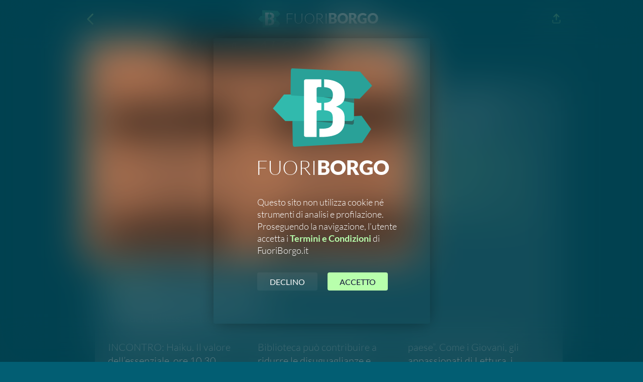

--- FILE ---
content_type: text/html; charset=UTF-8
request_url: https://fuoriborgo.it/page.php?slug=693-libriamoci-in-comune
body_size: 22838
content:
<!DOCTYPE html>
<html lang="it">
<head>
<meta charset="UTF-8">
<meta name="viewport" content="width=device-width,initial-scale=1,shrink-to-fit=no">
<title>Pagina Evento</title>
<meta name="robots" content="max-image-preview:large">
<meta name="generator" content="sitely.app 6.0.6">
<style>.anim{visibility:hidden}</style>
<link rel="preload" href="css/Lato-Regular.woff2" as="font" crossorigin>
<link rel="preload" href="css/Lato-Light.woff2" as="font" crossorigin>
<link rel="preload" href="css/Lato-Black.woff2" as="font" crossorigin>
<style>html,body{-webkit-text-zoom:reset !important}@-webkit-keyframes fadeIn{0%{opacity:0}100%{opacity:1}}@keyframes fadeIn{0%{opacity:0}100%{opacity:1}}.fadeIn{-webkit-animation-name:fadeIn;animation-name:fadeIn}@-webkit-keyframes fadeOut{0%{opacity:1}100%{opacity:0}}@keyframes fadeOut{0%{opacity:1}100%{opacity:0}}.fadeOut{-webkit-animation-name:fadeOut;animation-name:fadeOut}.modpop{margin-left:var(--sw);overflow:hidden}.modalpop{overflow:scroll}.popup::-webkit-scrollbar{display:none}.popup div::-webkit-scrollbar{display:none}
@font-face{font-display:block;font-family:"Lato 2";src:url('css/Lato-Regular.woff2') format('woff2'),url('css/Lato-Regular.woff') format('woff');font-weight:400}@font-face{font-display:block;font-family:"Lato 1";src:url('css/Lato-Light.woff2') format('woff2'),url('css/Lato-Light.woff') format('woff');font-weight:300}@font-face{font-display:block;font-family:"Lato 4";src:url('css/Lato-Black.woff2') format('woff2'),url('css/Lato-Black.woff') format('woff');font-weight:900}@font-face{font-display:block;font-family:"Lato 3";src:url('css/Lato-Bold.woff2') format('woff2'),url('css/Lato-Bold.woff') format('woff');font-weight:700}body>div{font-size:0}p,span,h1,h2,h3,h4,h5,h6,a,li,button{margin:0;word-spacing:normal;word-wrap:break-word;-ms-word-wrap:break-word;pointer-events:auto;-ms-text-size-adjust:none !important;-moz-text-size-adjust:none !important;-webkit-text-size-adjust:none !important;text-size-adjust:none !important;max-height:10000000px}sup{font-size:inherit;vertical-align:baseline;position:relative;top:-0.4em}sub{font-size:inherit;vertical-align:baseline;position:relative;top:0.4em}ul{display:block;word-spacing:normal;word-wrap:break-word;line-break:normal;list-style-type:none;padding:0;margin:0;-moz-padding-start:0;-khtml-padding-start:0;-webkit-padding-start:0;-o-padding-start:0;-padding-start:0;-webkit-margin-before:0;-webkit-margin-after:0}li{display:block;white-space:normal}[data-marker]::before{content:attr(data-marker) ' ';-webkit-user-select:none;-khtml-user-select:none;-moz-user-select:none;-ms-user-select:none;-o-user-select:none;user-select:none;text-wrap:nowrap}li p, .slc{-webkit-touch-callout:none;-webkit-user-select:none;-khtml-user-select:none;-moz-user-select:none;-ms-user-select:none;-o-user-select:none;user-select:none}form{display:inline-block}a{text-decoration:inherit;color:inherit;-webkit-tap-highlight-color:rgba(0,0,0,0)}textarea{resize:none}.shm-l{float:left;clear:left}.shm-r{float:right;clear:right;shape-outside:content-box}.btf{display:none}.plyr{min-width:0 !important}html{font-family:sans-serif}body{font-size:0;margin:0;--z:1;zoom:var(--z)}audio,video{display:inline-block;vertical-align:baseline}audio:not([controls]){display:none;height:0}[hidden],template{display:none}a{background:0 0}b,strong{font-weight:700}dfn{font-style:italic}h1,h2,h3,h4,h5,h6{font-size:1em;line-height:1;margin:0}img{border:0}svg:not(:root){overflow:hidden}button,input,optgroup,select,textarea{color:inherit;font:inherit;margin:0}button{overflow:visible;background:none;border:0;padding:0;text-align:inherit;align-items:initial;padding-block-start:0;padding-block-end:0;padding-inline-start:0}button,select{text-transform:none}button,html input[type=button],input[type=submit]{-webkit-appearance:button;cursor:pointer;box-sizing:border-box;white-space:normal}input[type=text],input[type=password],input[type=email],input[type=date],input[type=number],textarea{-webkit-appearance:none;appearance:none;box-sizing:border-box}button[disabled],html input[disabled]{cursor:default}button::-moz-focus-inner,input::-moz-focus-inner{border:0;padding:0}input{line-height:normal}input[type=checkbox],input[type=radio]{box-sizing:border-box;padding:0}input[type=number]::-webkit-inner-spin-button,input[type=number]::-webkit-outer-spin-button{height:auto}input[type=search]{-webkit-appearance:textfield;-moz-box-sizing:content-box;-webkit-box-sizing:content-box;box-sizing:content-box}input[type=search]::-webkit-search-cancel-button,input[type=search]::-webkit-search-decoration{-webkit-appearance:none}textarea{overflow:auto;box-sizing:border-box;border-color:#ddd}optgroup{font-weight:700}table{border-collapse:collapse;border-spacing:0}td,th{padding:0}blockquote{margin-block-start:0;margin-block-end:0;margin-inline-start:0;margin-inline-end:0}:-webkit-full-screen-ancestor:not(iframe){-webkit-clip-path:initial!important}
html{-webkit-font-smoothing:antialiased; -moz-osx-font-smoothing:grayscale}.mfp-bg,.mfp-container,.mfp-wrap{left:0;top:0;height:100%;width:100%}.mfp-container:before,.mfp-content{display:inline-block;vertical-align:middle}.mfp-bg{z-index:2147483640;overflow:hidden;position:fixed}.mfp-wrap{z-index:2147483641;position:fixed;outline:0!important;-webkit-backface-visibility:hidden}.mfp-container{text-align:center;position:absolute;padding:0 8px;-webkit-box-sizing:border-box;-moz-box-sizing:border-box;box-sizing:border-box}.mfp-container:before{content:'';height:100%}.mfp-align-top .mfp-container:before,.mfp-loading.mfp-figure,.mfp-s-error .mfp-content,.mfp-s-ready .mfp-preloader{display:none}.mfp-content{position:relative;margin:0 auto;text-align:left;z-index:2147483643}.mfp-close,.mfp-preloader{text-align:center;position:absolute}.mfp-ajax-holder .mfp-content,.mfp-inline-holder .mfp-content{width:100%;cursor:auto}.mfp-ajax-cur{cursor:progress}.mfp-zoom-out-cur,.mfp-zoom-out-cur .mfp-image-holder .mfp-close{cursor:-moz-zoom-out;cursor:-webkit-zoom-out;cursor:zoom-out}.mfp-gallery .mfp-image-holder .mfp-figure,.mfp-zoom{cursor:pointer}.mfp-zoom{cursor:-webkit-zoom-in;cursor:-moz-zoom-in;cursor:zoom-in}.mfp-auto-cursor .mfp-content{cursor:auto}.mfp-arrow,.mfp-close,.mfp-counter,.mfp-preloader{-webkit-user-select:none;-moz-user-select:none;user-select:none}.mfp-hide{display:none!important}.mfp-preloader{color:#ccc;top:50%;width:auto;margin-top:-.8em;left:8px;right:8px;z-index:2147483642}.mfp-close,.mfp-preloader a:hover{color:#fff}.mfp-preloader a{color:#ccc}button.mfp-arrow,button.mfp-close{overflow:visible;cursor:pointer;background:0 0;border:0;-webkit-appearance:none;display:block;outline:0;padding:0;z-index:2147483644;-webkit-box-shadow:none;box-shadow:none;touch-action:manipulation}button::-moz-focus-inner{padding:0;border:0}.mfp-close{width:44px;height:44px;line-height:44px;right:0;top:0;text-decoration:none;opacity:.65;padding:0 0 18px 10px;font-style:normal;font-size:28px;font-family:Arial,Baskerville,monospace}.mfp-arrow:focus,.mfp-arrow:hover,.mfp-close:focus,.mfp-close:hover,.mfp-fade.mfp-wrap.mfp-ready .mfp-content{opacity:1}.mfp-close:active{top:1px}.mfp-close-btn-in .mfp-close{color:#333}.mfp-iframe-holder .mfp-close,.mfp-image-holder .mfp-close{color:#fff;right:-6px;text-align:right;padding-right:6px;width:100%}.mfp-counter{position:absolute;top:0;right:0;color:#ccc;font-size:12px;line-height:18px;white-space:nowrap}.mfp-figure,img.mfp-img{line-height:0}.mfp-arrow{position:absolute;opacity:.65;margin:-55px 0 0;top:50%;padding:0;width:90px;height:110px;-webkit-tap-highlight-color:transparent}.mfp-arrow:active{margin-top:-54px}.mfp-arrow .mfp-a,.mfp-arrow .mfp-b,.mfp-arrow:after,.mfp-arrow:before{content:'';display:block;width:0;height:0;position:absolute;left:0;top:0;margin-top:35px;margin-left:35px;border:inset transparent}.mfp-arrow .mfp-a,.mfp-arrow:after{border-top-width:13px;border-bottom-width:13px;top:8px}.mfp-arrow .mfp-b,.mfp-arrow:before{border-top-width:21px;border-bottom-width:21px;opacity:.7}.mfp-arrow-left{left:0}.mfp-arrow-left .mfp-a,.mfp-arrow-left:after{border-right:17px solid #fff;margin-left:31px}.mfp-arrow-left .mfp-b,.mfp-arrow-left:before{margin-left:25px;border-right:27px solid #3f3f3f}.mfp-arrow-right{right:0}.mfp-arrow-right .mfp-a,.mfp-arrow-right:after{border-left:17px solid #fff;margin-left:39px}.mfp-arrow-right .mfp-b,.mfp-arrow-right:before{border-left:27px solid #3f3f3f}.mfp-iframe-holder,.mfp-plyr .mfp-container{padding:40px}.mfp-iframe-scaler,.mfp-player-scaler{height:0;overflow:hidden;padding-top:56.25%}.mfp-iframe-holder .mfp-content{line-height:0;width:100%}.mfp-iframe-holder .mfp-close{top:-40px}.mfp-iframe-scaler iframe,.mfp-player-scaler .player,.mfp-player-scaler .player1{display:block;top:0;box-shadow:0 0 8px rgba(0,0,0,.6);background:#000;position:absolute;left:0;width:100%}.mfp-iframe-scaler{width:100%}.mfp-iframe-scaler iframe{height:100%}.mfp-player-scaler{width:100%;max-width:900px}.mfp-player-scaler .player,.mfp-player-scaler .player1{right:0;bottom:0}.mfp-plyr .player{left:0;max-width:900px;margin:0 auto;height:100%}.mfp-plyr .player1{left:0;max-width:900px;margin:0 auto;height:0}.mfp-image-holder .mfp-content,img.mfp-img{max-width:100%}.mfp-figure:after,img.mfp-img{width:auto;height:auto;display:block}img.mfp-img{-webkit-box-sizing:border-box;-moz-box-sizing:border-box;box-sizing:border-box;padding:40px 0;margin:0 auto}.mfp-figure:after{content:'';position:absolute;left:0;top:40px;bottom:40px;right:0;z-index:-1}.mfp-figure small{color:#bdbdbd;display:block;font-size:12px;line-height:14px}.mfp-figure figure{margin:0}.mfp-bottom-bar{margin-top:-36px;position:absolute;top:100%;left:0;width:100%;cursor:auto}.mfp-title{text-align:left;line-height:18px;color:#f3f3f3;word-wrap:break-word;padding-right:36px}@media screen and (max-width:800px) and (orientation:landscape),screen and (max-height:300px){.mfp-img-mobile .mfp-image-holder{padding-left:0;padding-right:0}.mfp-img-mobile .mfp-bottom-bar:empty,.mfp-img-mobile img.mfp-img{padding:0}.mfp-img-mobile .mfp-figure:after{top:0;bottom:0}.mfp-img-mobile .mfp-figure small{display:inline;margin-left:5px}.mfp-img-mobile .mfp-bottom-bar{background:rgba(0,0,0,.6);bottom:0;margin:0;top:auto;padding:3px 5px;position:fixed;-webkit-box-sizing:border-box;-moz-box-sizing:border-box;box-sizing:border-box}.mfp-img-mobile .mfp-counter{right:5px;top:3px}.mfp-img-mobile .mfp-close{top:0;right:0;width:35px;height:35px;line-height:35px;background:rgba(0,0,0,.6);position:fixed;text-align:center;padding:0}}@media all and (max-width:900px){.mfp-arrow{-webkit-transform:scale(.75);transform:scale(.75)}.mfp-arrow-left{-webkit-transform-origin:0;transform-origin:0}.mfp-arrow-right{-webkit-transform-origin:100%;transform-origin:100%}.mfp-container{padding-left:6px;padding-right:6px}}.mfp-ie7 .mfp-container,.mfp-ie7 .mfp-img{padding:0}.mfp-ie7 .mfp-bottom-bar{width:600px;left:50%;margin-left:-300px;margin-top:5px;padding-bottom:5px}.mfp-ie7 .mfp-content{padding-top:44px}.mfp-ie7 .mfp-close{top:0;right:0;padding-top:0}.mfp-fade.mfp-bg.mfp-removing,.mfp-fade.mfp-wrap.mfp-removing .mfp-content{opacity:0!important}.mfp-fade.mfp-wrap .mfp-content{opacity:0;-webkit-transition:.15s ease-out;-moz-transition:.15s ease-out;transition:.15s ease-out}
#b{background-color:#025e73}.v61{display:block;pointer-events:none}.ps176{margin-top:0;top:0;position:-webkit-sticky;position:-moz-sticky;position:-o-sticky;position:-ms-sticky;position:sticky}.s187{width:100%;min-width:960px;min-height:74px}.z153{z-index:21}.ps177{display:inline-block;width:0;height:0}.v62{display:inline-block;vertical-align:top}.ps178{position:relative;margin-top:0}.c85{-webkit-border-radius:0;-moz-border-radius:0;border-radius:0}.z154{z-index:22}.c86{position:absolute;pointer-events:none;width:100%;height:100%;-webkit-border-radius:0;-moz-border-radius:0;border-radius:0;backdrop-filter:blur(7px);-webkit-backdrop-filter:blur(7px)}.c87{position:absolute;box-sizing:border-box;border:0;-webkit-border-radius:0;-moz-border-radius:0;border-radius:0;background-color:#025e73;opacity:0.8}.s188{width:100%;height:100%}.ps179{position:relative;margin-top:19px}.v63{display:block}.s189{width:960px;margin-left:auto;margin-right:auto;min-height:41px}.ps180{position:relative;margin-left:6px;margin-top:0}.s190{min-width:950px;width:950px;min-height:41px}.v64{display:inline-block;vertical-align:top;pointer-events:auto}.ps181{position:relative;margin-left:0;margin-top:2px}.s191{min-width:44px;width:44px;overflow:hidden;height:36px}.z155{z-index:23}.p32{text-indent:0;padding-bottom:0;padding-right:0;text-align:left}.f109{font-family:Arial, Helvetica, sans-serif;font-size:28px;font-size:calc(28px * var(--f));line-height:1.287;letter-spacing:normal;color:#b8ffac;background-color:initial}.s192{display:inline-block;height:28px;margin-right:0;padding-right:0;text-indent:initial;transform-origin:50% 100%;transform:scale(1) translateY(3px)}.ps182{position:relative;margin-left:303px;margin-top:0}.s193{min-width:257px;width:257px;min-height:37px}.z156{z-index:25}.ps183{position:relative;margin-left:0;margin-top:0}.ps184{position:relative;margin-left:0;margin-top:1px}.s194{min-width:46px;width:46px;min-height:35px;height:35px}.z157{z-index:27}.a16{display:block}.i15{position:absolute;left:1px;min-width:44px;max-width:44px;min-height:35px;max-height:35px;top:0}.ps185{position:relative;margin-left:38px;margin-top:-36px}.s195{min-width:219px;width:219px;overflow:hidden;height:37px}.z158{z-index:26}.p33{text-indent:0;padding-bottom:0;padding-right:0;text-align:center}.f110{font-family:"Lato 1";font-size:28px;font-size:calc(28px * var(--f));line-height:1.215;font-weight:300;font-style:normal;text-decoration:none;text-transform:none;letter-spacing:normal;color:#fff;background-color:initial;text-shadow:none}.f111{font-family:"Lato 4";font-size:28px;font-size:calc(28px * var(--f));line-height:1.215;font-weight:900;font-style:normal;text-decoration:none;text-transform:none;letter-spacing:normal;color:#fff;background-color:initial;text-shadow:none}.ps186{position:relative;margin-left:226px;margin-top:4px}.s196{min-width:120px;width:120px;overflow:hidden;height:37px}.z159{z-index:24}.p34{text-indent:0;padding-bottom:0;padding-right:0;text-align:right}.f112{font-family:"Lato 1";font-size:20px;font-size:calc(20px * var(--f));line-height:1.351;font-weight:300;font-style:normal;text-decoration:none;text-transform:none;letter-spacing:normal;color:#b8ffac;background-color:initial;text-shadow:none}.f113{font-family:Arial, Helvetica, sans-serif;font-size:20px;font-size:calc(20px * var(--f));line-height:1.301;letter-spacing:normal;color:#b8ffac;background-color:initial}.s197{display:inline-block;height:20px;margin-right:0;padding-right:0;text-indent:initial;transform-origin:50% 100%;transform:scale(1) translateY(3px)}.ps187{position:relative;margin-top:8px}.s198{width:960px;margin-left:auto;margin-right:auto;min-height:747px}.ps188{position:relative;margin-left:8px;margin-top:0}.s199{min-width:952px;width:952px;min-height:747px}.s200{min-width:661px;width:661px;min-height:433px;line-height:0}.v65{display:none;pointer-events:auto}.un87-mfp.mfp-bg{opacity:0;background:#0b0b0b;-webkit-transition:all 0.15s ease-out;-moz-transition:all 0.15s ease-out;transition:all 0.15s ease-out}.un87-mfp.mfp-bg.mfp-ready{opacity:0.8;filter:alpha(opacity=80)}.un87-mfp .mfp-close{color:#ffffff !important}.v66{display:inline-block;vertical-align:top;pointer-events:auto}.ps190{position:relative;margin-left:0;margin-top:0}.s202{min-width:661px;width:661px;min-height:433px;height:433px}.z161{z-index:19}.a18{display:block}.un88-mfp.mfp-bg{opacity:0;background:#0b0b0b;-webkit-transition:all 0.15s ease-out;-moz-transition:all 0.15s ease-out;transition:all 0.15s ease-out}.un88-mfp.mfp-bg.mfp-ready{opacity:0.8;filter:alpha(opacity=80)}.un88-mfp .mfp-close{color:#ffffff !important}.i17{position:absolute;left:0;width:661px;height:433px;top:0;-webkit-border-radius:10px 10px 0 10px;-moz-border-radius:10px 10px 0 10px;border-radius:10px 10px 0 10px;box-shadow:10px 10px #025e73;border:0}.ps191{position:relative;margin-left:21px;margin-top:-368px}.s203{min-width:931px;width:931px;min-height:682px;line-height:0}.ps192{position:relative;margin-left:250px;margin-top:0}.s204{min-width:666px;width:666px;min-height:377px}.ps193{position:relative;margin-left:0;margin-top:113px}.s205{min-width:399px;width:399px;min-height:232px}.c91{border:0;-webkit-border-radius:4px;-moz-border-radius:4px;border-radius:4px;background-image:-webkit-gradient(linear, 0% 100%, 0% 0%, color-stop(0, rgb(47,152,162)), color-stop(1, rgb(1,31,38)));background-image:-o-linear-gradient(0deg, rgb(47,152,162) 0%, rgb(1,31,38) 100%);background-image:-webkit-linear-gradient(90deg, rgb(47,152,162) 0%, rgb(1,31,38) 100%);background-image:-ms-linear-gradient(90deg, rgb(47,152,162) 0%, rgb(1,31,38) 100%);background-image:linear-gradient(0deg, rgb(47,152,162) 0%, rgb(1,31,38) 100%);background-image:linear-gradient(0deg in oklch, rgb(47,152,162) 0%, rgb(1,31,38) 100%)}.z162{z-index:2146435072}.ps194{position:relative;margin-left:35px;margin-top:20px}.s206{min-width:333px;width:333px;overflow:hidden;height:136px}.z163{z-index:28}.f114{font-family:Arial, Helvetica, sans-serif;font-size:50px;font-size:calc(50px * var(--f));line-height:1.161;letter-spacing:normal;color:#fff;background-color:initial}.s207{display:inline-block;height:50px;margin-right:0;padding-right:0;text-indent:initial;transform-origin:50% 100%;transform:scale(1) translateY(4px)}.f115{font-family:"Lato 4";font-size:28px;font-size:calc(28px * var(--f));line-height:1.215;font-weight:900;font-style:normal;text-decoration:none;text-transform:none;letter-spacing:normal;color:#fff;background-color:initial;text-shadow:none}.p35{text-indent:0;padding-bottom:51px;padding-right:0;text-align:left}.f116{font-family:"Lato 1";font-size:20px;font-size:calc(20px * var(--f));line-height:1.201;font-weight:300;font-style:normal;text-decoration:none;text-transform:none;letter-spacing:normal;color:#fff;background-color:initial;text-shadow:none}.v67{display:inline-block;vertical-align:top;outline:0}.ps195{position:relative;margin-left:133px;margin-top:5px}.s208{min-width:140px;height:41px;box-sizing:border-box;width:140px;padding-right:0}.c92{-webkit-user-select:none;-moz-user-select:none;user-select:none;color:#111339;-webkit-border-radius:4px;-moz-border-radius:4px;border-radius:4px;background-color:#b8ffac;transition:color 0.2s, border-color 0.2s, background-color 0.2s;transition-timing-function:linear}.z164{z-index:29}.a19{display:inline-block;width:100%;z-index:1}.f117{font-family:"Lato 4";font-size:18px;font-size:calc(18px * var(--f));line-height:1.223;font-weight:900;font-style:normal;text-decoration:none;text-transform:uppercase;letter-spacing:normal;text-shadow:none;text-indent:0;padding-right:0;text-align:center;cursor:pointer;padding-top:10px;padding-bottom:9px}.ps196{position:relative;margin-left:26px;margin-top:0}.s209{min-width:241px;width:241px;min-height:377px;line-height:0}.s215{min-width:241px;width:241px;overflow:hidden;height:377px}.z166{z-index:15}.p39{text-indent:0;padding-bottom:0;padding-right:0;text-align:left}.f136{font-family:"Lato 2";font-size:18px;font-size:calc(18px * var(--f));line-height:1.834;font-weight:400;font-style:normal;text-decoration:none;text-transform:none;letter-spacing:normal;color:#b8ffac;background-color:initial;text-shadow:none}.p40{text-indent:0;padding-bottom:7px;padding-right:0;text-align:left}.f137{font-family:"Lato 2";font-size:22px;font-size:calc(22px * var(--f));line-height:1.819;font-weight:400;font-style:normal;text-decoration:none;text-transform:none;letter-spacing:normal;color:#fff;background-color:initial;text-shadow:none}.f138{font-family:Arial, Helvetica, sans-serif;font-size:18px;font-size:calc(18px * var(--f));line-height:1.723;letter-spacing:1.50px;color:#b8ffac;background-color:initial}.s216{display:inline-block;height:18px;margin-right:0;padding-right:1px;text-indent:initial;transform-origin:50% 100%;transform:scale(1) translateY(3px)}.f139{font-family:"Lato 2";font-size:18px;font-size:calc(18px * var(--f));line-height:1.834;font-weight:400;font-style:normal;text-decoration:none;text-transform:none;letter-spacing:1.50px;color:#b8ffac;background-color:initial;text-shadow:none}.f140{font-family:"Lato 2";font-size:18px;font-size:calc(18px * var(--f));line-height:1.834;font-weight:400;font-style:normal;text-decoration:none;text-transform:none;letter-spacing:normal;color:#fff;background-color:initial;text-shadow:none}.f141{font-family:Arial, Helvetica, sans-serif;font-size:18px;font-size:calc(18px * var(--f));line-height:1.723;letter-spacing:normal;color:#b8ffac;background-color:initial}.s217{display:inline-block;height:18px;margin-right:0;padding-right:0;text-indent:initial;transform-origin:50% 100%;transform:scale(1) translateY(3px)}.v68{display:inline-block;vertical-align:top}.ps197{position:relative;margin-left:0;margin-top:-362px}.s218{min-width:931px;width:931px;min-height:613px}.c93{-webkit-border-radius:10px;-moz-border-radius:10px;border-radius:10px}.z167{z-index:1}.c94{position:absolute;pointer-events:none;width:100%;height:100%;-webkit-border-radius:10px;-moz-border-radius:10px;border-radius:10px}.c95{position:absolute;box-sizing:border-box;border:0;-webkit-border-radius:10px;-moz-border-radius:10px;border-radius:10px;background-color:#fff;opacity:0.1}.s219{width:100%;height:100%}.ps198{position:relative;margin-left:25px;margin-top:382px}.s220{min-width:870px;width:870px;min-height:115px}.s221{min-width:870px;width:870px;min-height:115px;line-height:0}.s222{min-width:870px;width:870px;overflow:hidden;height:41px}.z168{z-index:14}.f142{font-family:Arial, Helvetica, sans-serif;font-size:18px;font-size:calc(18px * var(--f));line-height:1.168;letter-spacing:1.40px;color:#b8ffac;background-color:initial}.f143{font-family:"Lato 2";font-size:22px;font-size:calc(22px * var(--f));line-height:1.228;font-weight:400;font-style:normal;text-decoration:none;text-transform:none;letter-spacing:1.40px;color:#b8ffac;background-color:initial;text-shadow:none}.f144{font-family:"Lato 2";font-size:22px;font-size:calc(22px * var(--f));line-height:1.228;font-weight:400;font-style:normal;text-decoration:none;text-transform:none;letter-spacing:normal;color:#b8ffac;background-color:initial;text-shadow:none}.f145{font-family:"Lato 1";font-size:22px;font-size:calc(22px * var(--f));line-height:1.228;font-weight:300;font-style:normal;text-decoration:none;text-transform:none;letter-spacing:normal;color:rgba(255,255,255,0.56);background-color:initial;text-shadow:none}.ps199{position:relative;margin-left:0;margin-top:-7px}.s223{min-width:870px;width:870px;overflow:hidden;height:81px}.z169{z-index:13}.f146{font-family:"Lato 4";font-size:32px;font-size:calc(32px * var(--f));line-height:1.220;font-weight:900;font-style:normal;text-decoration:none;text-transform:none;letter-spacing:normal;color:#fff;background-color:initial;text-shadow:none}.p41{text-indent:1px;padding-top:2px;padding-bottom:21px;padding-right:0;text-align:left}.f147{font-family:"Lato 1";font-size:22px;font-size:calc(22px * var(--f));line-height:1.228;font-weight:300;font-style:normal;text-decoration:none;text-transform:none;letter-spacing:normal;color:#fff;background-color:initial;text-shadow:none}.ps200{position:relative;margin-left:26px;margin-top:0}.z170{z-index:12}.f148{font-family:"Lato 1";font-size:20px;font-size:calc(20px * var(--f));line-height:1.351;font-weight:300;font-style:normal;text-decoration:none;text-transform:none;letter-spacing:normal;color:#fff;background-color:initial;text-shadow:none}.ps201{position:relative;margin-left:26px;margin-top:3px}.s224{min-width:870px;width:870px;overflow:hidden;height:40px}.z171{z-index:11}.ps202{position:relative;margin-left:360px;margin-top:22px}.s225{min-width:195px;width:195px;min-height:32px}.s226{min-width:195px;width:195px;overflow:hidden;height:32px}.z172{z-index:16}.f149{font-family:Arial, Helvetica, sans-serif;font-size:18px;font-size:calc(18px * var(--f));line-height:1.279;letter-spacing:normal;color:#2f98a2;background-color:initial}.s227{display:inline-block;height:18px;margin-right:0;padding-right:0;text-indent:initial;transform-origin:50% 100%;transform:scale(1) translateY(3px)}.f150{font-family:"Lato 2";font-size:18px;font-size:calc(18px * var(--f));line-height:1.334;font-weight:400;font-style:normal;text-decoration:none;text-transform:none;letter-spacing:normal;color:#2f98a2;background-color:initial;text-shadow:none}.f151{font-family:"Lato 2";font-size:18px;font-size:calc(18px * var(--f));line-height:1.334;font-weight:400;font-style:normal;text-decoration:none;text-transform:none;letter-spacing:normal;color:#2f98a2;background-color:initial;text-shadow:none}.v69{display:inline-block;vertical-align:top;pointer-events:none}.ps203{position:relative;margin-top:15px}.s228{width:100%;min-width:960px;min-height:294px}.z173{z-index:10}.c96{border:0;-webkit-border-radius:0;-moz-border-radius:0;border-radius:0;background-color:rgba(0,0,0,0.3)}.z174{z-index:5}.ps204{position:relative;margin-top:45px}.s229{width:960px;margin-left:auto;margin-right:auto;min-height:135px}.ps205{position:relative;margin-left:322px;margin-top:0}.s230{min-width:317px;width:317px;min-height:39px}.v70{display:inline-block;vertical-align:top;pointer-events:auto;outline:0}.ps206{position:relative;margin-left:0;margin-top:0}.s231{min-width:154px;height:39px;box-sizing:border-box;width:154px;padding-right:0}.c97{-webkit-user-select:none;-moz-user-select:none;user-select:none;color:#fff;-webkit-border-radius:4px;-moz-border-radius:4px;border-radius:4px;background-color:#f2668b;transition:color 0.2s, border-color 0.2s, background-color 0.2s;transition-timing-function:linear}.z175{z-index:8}.f152{font-family:"Lato 2";font-size:17px;font-size:calc(17px * var(--f));line-height:1.295;letter-spacing:normal;text-indent:0;padding-right:0;text-align:center;font-weight:400;font-style:normal;text-decoration:none;text-transform:uppercase;text-shadow:none;cursor:pointer;padding-top:9px;padding-bottom:8px}.s232{display:inline-block;height:17px;margin-right:0;padding-right:0;text-indent:initial;transform-origin:50% 100%;transform:scale(1) translateY(3px)}.ps207{position:relative;margin-left:10px;margin-top:0}.s233{min-width:153px;height:39px;box-sizing:border-box;width:153px;padding-right:0}.c98{-webkit-user-select:none;-moz-user-select:none;user-select:none;color:#fff;-webkit-border-radius:4px;-moz-border-radius:4px;border-radius:4px;background-color:#2aa198;transition:color 0.2s, border-color 0.2s, background-color 0.2s;transition-timing-function:linear}.z176{z-index:9}.ps208{position:relative;margin-left:250px;margin-top:16px}.s234{min-width:460px;width:460px;overflow:hidden;height:80px}.z177{z-index:7}.f153{font-family:"Lato 2";font-size:16px;font-size:calc(16px * var(--f));line-height:1.313;font-weight:400;font-style:normal;text-decoration:none;text-transform:none;letter-spacing:normal;color:rgba(255,255,255,0.28);background-color:initial;text-shadow:none}.f154{font-family:"Lato 2";font-size:16px;font-size:calc(16px * var(--f));line-height:1.313;font-weight:400;font-style:normal;text-decoration:none;text-transform:none;letter-spacing:normal;color:rgba(255,255,255,0.28);background-color:initial;text-shadow:none}.c92:hover{background-clip:padding-box}.c92:active{transition:initial;background-color:#2aa198}.c97:hover{background-clip:padding-box}.c97:active{transition:initial}.c98:hover{background-clip:padding-box}.c98:active{transition:initial}body{--d:0;--s:960}@media (max-width:959px) {.s187{min-width:320px;min-height:48px}.ps179{margin-top:9px}.s189{width:320px;min-height:36px}.ps180{margin-left:13px}.s190{min-width:291px;width:291px;min-height:36px}.ps181{margin-top:5px}.s191{min-width:31px;width:31px;height:31px}.f109{font-size:22px;font-size:calc(22px * var(--f));line-height:1.274}.s192{height:22px;transform:scale(1) translateY(2px)}.ps182{margin-left:15px}.s193{min-width:201px;width:201px;min-height:34px}.ps184{margin-top:0}.s194{min-width:42px;width:42px;min-height:34px;height:34px}.i15{left:0;min-width:42px;max-width:42px;min-height:33px;max-height:33px;top:1px}.ps185{margin-left:1px;margin-top:3px}.s195{min-width:158px;width:158px;height:31px}.f110{font-size:22px;font-size:calc(22px * var(--f));line-height:1.228}.f111{font-size:22px;font-size:calc(22px * var(--f));line-height:1.228}.ps186{margin-left:5px}.s196{min-width:39px;width:39px;height:30px}.f112{font-size:18px;font-size:calc(18px * var(--f));line-height:1.334}.f113{font-size:18px;font-size:calc(18px * var(--f));line-height:1.279}.s197{height:18px}.ps187{margin-top:7px}.s198{width:320px;min-height:742px}.ps188{margin-left:0}.s199{min-width:320px;width:320px;min-height:742px}.s200{min-width:320px;width:320px;min-height:216px}.v65{display:inline-block;vertical-align:top}.ps189{position:relative;margin-left:0;margin-top:0}.s201{min-width:320px;width:320px;min-height:216px;height:216px}.z160{z-index:18}.a17{display:block}.i16{position:absolute;left:0;width:320px;height:216px;top:0;-webkit-border-radius:0;-moz-border-radius:0;border-radius:0;box-shadow:10px 10px #025e73;border:0}.v66{display:none}.ps191{margin-left:15px;margin-top:-157px}.s203{min-width:291px;width:291px;min-height:683px}.ps192{margin-left:0}.s204{min-width:290px;width:290px;min-height:646px}.ps193{margin-left:21px;margin-top:0}.s205{min-width:248px;width:248px;min-height:228px}.ps194{margin-left:30px;margin-top:26px}.s206{min-width:188px;width:188px;height:132px}.f114{font-size:40px;font-size:calc(40px * var(--f));line-height:1.126}.s207{height:40px;transform:scale(1) translateY(3px)}.f115{font-size:24px;font-size:calc(24px * var(--f));line-height:1.209}.p35{padding-bottom:17px}.ps195{margin-left:75px;margin-top:13px}.s208{min-width:100px;height:35px;width:100px}.f117{font-size:14px;font-size:calc(14px * var(--f));line-height:1.215;padding-top:9px}.ps196{margin-left:0;margin-top:-58px}.s209{min-width:290px;width:290px;min-height:476px}.s210{min-width:290px;width:290px;overflow:hidden;height:476px}.z165{z-index:20}.p36{text-indent:0;padding-bottom:0;padding-right:0;text-align:left}.f118{font-family:Arial, Helvetica, sans-serif;font-size:16px;font-size:calc(16px * var(--f));line-height:1.126;letter-spacing:3.00px;color:#b8ffac;background-color:initial}.s211{display:inline-block;height:16px;margin-right:0;padding-right:3px;text-indent:initial;transform-origin:50% 100%;transform:scale(1) translateY(2px)}.f119{font-family:"Lato 2";font-size:18px;font-size:calc(18px * var(--f));line-height:1.223;font-weight:400;font-style:normal;text-decoration:none;text-transform:none;letter-spacing:normal;color:#b8ffac;background-color:initial;text-shadow:none}.f120{font-family:"Lato 1";font-size:18px;font-size:calc(18px * var(--f));line-height:1.223;font-weight:300;font-style:normal;text-decoration:none;text-transform:none;letter-spacing:normal;color:rgba(255,255,255,0.56);background-color:initial;text-shadow:none}.f121{font-family:"Lato 4";font-size:24px;font-size:calc(24px * var(--f));line-height:1.209;font-weight:900;font-style:normal;text-decoration:none;text-transform:none;letter-spacing:normal;color:#fff;background-color:initial;text-shadow:none}.p37{text-indent:0;padding-bottom:20px;padding-right:0;text-align:left}.f122{font-family:"Lato 1";font-size:18px;font-size:calc(18px * var(--f));line-height:1.223;font-weight:300;font-style:normal;text-decoration:none;text-transform:none;letter-spacing:normal;color:#fff;background-color:initial;text-shadow:none}.f123{font-family:Arial, Helvetica, sans-serif;font-size:16px;font-size:calc(16px * var(--f));line-height:1.751;letter-spacing:normal;color:#b8ffac;background-color:initial}.s212{display:inline-block;height:16px;margin-right:0;padding-right:0;text-indent:initial;transform-origin:50% 100%;transform:scale(1) translateY(3px)}.f124{font-family:"Lato 2";font-size:16px;font-size:calc(16px * var(--f));line-height:1.813;font-weight:400;font-style:normal;text-decoration:none;text-transform:none;letter-spacing:normal;color:#b8ffac;background-color:initial;text-shadow:none}.f125{font-family:"Lato 2";font-size:16px;font-size:calc(16px * var(--f));line-height:1.813;font-weight:400;font-style:normal;text-decoration:none;text-transform:none;letter-spacing:normal;color:#fff;background-color:initial;text-shadow:none}.f126{font-family:Arial, Helvetica, sans-serif;font-size:16px;font-size:calc(16px * var(--f));line-height:1.751;letter-spacing:1.50px;color:#b8ffac;background-color:initial}.s213{display:inline-block;height:16px;margin-right:0;padding-right:1px;text-indent:initial;transform-origin:50% 100%;transform:scale(1) translateY(3px)}.f127{font-family:"Lato 2";font-size:16px;font-size:calc(16px * var(--f));line-height:1.813;font-weight:400;font-style:normal;text-decoration:none;text-transform:none;letter-spacing:1.50px;color:#b8ffac;background-color:initial;text-shadow:none}.f128{font-family:"Lato 1";font-size:18px;font-size:calc(18px * var(--f));line-height:1.834;font-weight:300;font-style:normal;text-decoration:none;text-transform:none;letter-spacing:normal;color:#fff;background-color:initial;text-shadow:none}.p38{text-indent:0;padding-bottom:12px;padding-right:0;text-align:left}.f129{font-family:"Lato 1";font-size:16px;font-size:calc(16px * var(--f));line-height:1.438;font-weight:300;font-style:normal;text-decoration:none;text-transform:none;letter-spacing:normal;color:#fff;background-color:initial;text-shadow:none}.f130{font-family:"Lato 2";font-size:15px;font-size:calc(15px * var(--f));line-height:1.534;font-weight:400;font-style:normal;text-decoration:none;text-transform:none;letter-spacing:normal;color:#b8ffac;background-color:initial;text-shadow:none}.f131{font-family:Arial, Helvetica, sans-serif;font-size:15px;font-size:calc(15px * var(--f));line-height:1.534;letter-spacing:normal;color:#b8ffac;background-color:initial}.s214{display:inline-block;height:15px;margin-right:0;padding-right:0;text-indent:initial;transform-origin:50% 100%;transform:scale(1) translateY(2px)}.f132{font-family:"Lato 2";font-size:16px;font-size:calc(16px * var(--f));line-height:1.563;font-weight:400;font-style:normal;text-decoration:none;text-transform:none;letter-spacing:normal;color:#b8ffac;background-color:initial;text-shadow:none}.f133{font-family:Arial, Helvetica, sans-serif;font-size:16px;font-size:calc(16px * var(--f));line-height:1.501;letter-spacing:1.20px;color:#b8ffac;background-color:initial}.f134{font-family:"Lato 2";font-size:16px;font-size:calc(16px * var(--f));line-height:1.563;font-weight:400;font-style:normal;text-decoration:none;text-transform:none;letter-spacing:1.20px;color:#b8ffac;background-color:initial;text-shadow:none}.f135{font-family:Arial, Helvetica, sans-serif;font-size:16px;font-size:calc(16px * var(--f));line-height:1.501;letter-spacing:normal;color:#b8ffac;background-color:initial}.v68{display:none}.ps202{margin-left:0;margin-top:8px}.s225{min-width:291px;width:291px;min-height:29px}.s226{min-width:291px;width:291px;height:29px}.f149{font-size:16px;font-size:calc(16px * var(--f));line-height:1.313;letter-spacing:1.40px}.s227{height:16px;padding-right:1px}.f150{font-size:16px;font-size:calc(16px * var(--f));line-height:1.313;letter-spacing:1.40px}.f151{font-size:16px;font-size:calc(16px * var(--f));line-height:1.313}.ps203{margin-top:16px}.s228{min-width:320px;min-height:333px}.ps204{margin-top:23px}.s229{width:320px;min-height:133px}.ps205{margin-left:15px}.s230{min-width:291px;width:291px;min-height:36px}.ps206{margin-left:154px}.s231{min-width:137px;height:36px;width:137px}.f152{font-size:16px;font-size:calc(16px * var(--f));line-height:1.313;padding-top:8px;padding-bottom:7px}.s232{height:16px}.ps207{margin-left:0;margin-top:-36px}.s233{min-width:137px;height:36px;width:137px}.ps208{margin-left:13px;margin-top:21px}.s234{min-width:292px;width:292px;height:76px}.f153{font-size:15px;font-size:calc(15px * var(--f));line-height:1.334}.f154{font-size:15px;font-size:calc(15px * var(--f));line-height:1.334}.f109:visited{font-size:22px;font-size:calc(22px * var(--f));line-height:1.274}.f109:hover{font-size:22px;font-size:calc(22px * var(--f));line-height:1.274}.f109:active{font-size:22px;font-size:calc(22px * var(--f));line-height:1.274}.f110:visited{font-size:22px;font-size:calc(22px * var(--f));line-height:1.228}.f110:hover{font-size:22px;font-size:calc(22px * var(--f));line-height:1.228}.f110:active{font-size:22px;font-size:calc(22px * var(--f));line-height:1.228}.f111:visited{font-size:22px;font-size:calc(22px * var(--f));line-height:1.228}.f111:hover{font-size:22px;font-size:calc(22px * var(--f));line-height:1.228}.f111:active{font-size:22px;font-size:calc(22px * var(--f));line-height:1.228}.f149:visited{font-size:16px;font-size:calc(16px * var(--f));line-height:1.313;letter-spacing:1.40px}.f149:hover{font-size:16px;font-size:calc(16px * var(--f));line-height:1.313;letter-spacing:1.40px}.f149:active{font-size:16px;font-size:calc(16px * var(--f));line-height:1.313;letter-spacing:1.40px}.f150:visited{font-size:16px;font-size:calc(16px * var(--f));line-height:1.313;letter-spacing:1.40px}.f150:hover{font-size:16px;font-size:calc(16px * var(--f));line-height:1.313;letter-spacing:1.40px}.f150:active{font-size:16px;font-size:calc(16px * var(--f));line-height:1.313;letter-spacing:1.40px}.f151:visited{font-size:16px;font-size:calc(16px * var(--f));line-height:1.313}.f151:hover{font-size:16px;font-size:calc(16px * var(--f));line-height:1.313}.f151:active{font-size:16px;font-size:calc(16px * var(--f));line-height:1.313}.f154:visited{font-size:15px;font-size:calc(15px * var(--f));line-height:1.334}.f154:hover{font-size:15px;font-size:calc(15px * var(--f));line-height:1.334}.f154:active{font-size:15px;font-size:calc(15px * var(--f));line-height:1.334}body{--d:1;--s:320}}</style>
<link rel="mask-icon" href="website-icon-b7e02a.svg" color="rgb(2,94,115)">
<link rel="apple-touch-icon" sizes="180x180" href="/apple-touch-icon.png">
<link rel="icon" type="image/png" sizes="32x32" href="/favicon-32x32.png">
<link rel="icon" type="image/png" sizes="16x16" href="/favicon-16x16.png">
<link rel="manifest" href="/manifest.json">
<link rel="mask-icon" href="/safari-pinned-tab.svg" color="#025E73">
<meta name="msapplication-TileColor" content="#025E73">
<meta name="theme-color" content="#025E73">

<script>

    document.title = "Libriamoci in comune · FuoriBorgo.it";

    const canonical = document.querySelector('link[rel="canonical"]');
    if (canonical !== null) {
        canonical.href = 'https://www.fuoriborgo.it/page.php?slug=693-libriamoci-in-comune';
    }

    const alternate = document.querySelector('link[rel="alternate"]');
    if (alternate !== null) {
        alternate.href = 'https://www.fuoriborgo.it/page.php?slug=693-libriamoci-in-comune';
    }    

</script>

<!--  Essential META Tags -->
<meta property="og:title" content="Libriamoci in comune"/>
<meta property="og:type" content="website"/>
<meta property="og:image" content="https://admin.fuoriborgo.it/resources/libriamoci-in-comune-23441b62-f9c1-48cd-85ee-d7fe5a4685af.jpeg"/>
<meta property="og:url" content="https://www.fuoriborgo.it/page.php?slug=693-libriamoci-in-comune"/>
<meta name="twitter:card" content="summary_large_image"/>
<meta name="twitter:image" content="https://admin.fuoriborgo.it/resources/libriamoci-in-comune-23441b62-f9c1-48cd-85ee-d7fe5a4685af.jpeg"/>
<!--  Non-Essential, But Recommended -->
<meta property="og:description" content="INCONTRO: 
Haiku. Il valore dell’essenziale.
ore 10.30 Laboratorio per bambini e  ragazzi
ore 17.00 laboratorio per la comunità

“La Biblioteca Comunale ha un ruolo sociale fondamentale per "/>
<meta property="og:site_name" content="FuoriBorgo.it"/>
<meta name="twitter:image:alt" content="Libriamoci in comune"/>

<meta name="twitter:title" content="Libriamoci in comune"/>
<meta name="twitter:description" content="INCONTRO: 
Haiku. Il valore dell’essenziale.
ore 10.30 Laboratorio per bambini e  ragazzi
ore 17.00 laboratorio per la comunità

“La Biblioteca Comunale ha un ruolo sociale fondamentale per "/>
<meta name="twitter:image" content="https://admin.fuoriborgo.it/resources/libriamoci-in-comune-23441b62-f9c1-48cd-85ee-d7fe5a4685af.jpeg"/>
<link rel="canonical" href="https://www.fuoriborgo.it/page.php">
<meta name="referrer" content="origin-when-cross-origin">
<script>window.dataLayer=window.dataLayer || [];window.gtag=function(){window.dataLayer.push(arguments)};gtag('js',new Date());gtag('consent','default',{'analytics_storage':'granted','ad_storage':'granted','ad_personalization':'granted','ad_user_data':'granted','personalization_storage':'granted','security_storage':'granted'});gtag('config','G-NL2GP7Z4X5');</script><script async src="https://www.googletagmanager.com/gtag/js?id=G-NL2GP7Z4X5"></script>

<meta name="author" content="SocialGreenHub.org">
<meta name="copyright" content="SocialGreenHub.org">
<link rel="stylesheet" href="css/site.b7e02a.css" media="print" onload="this.media='all';this.onload=null;">
<noscript><link rel="stylesheet" href="css/site.b7e02a.css" type="text/css"></noscript>
<link rel="stylesheet" href="https://fuoriborgo.it/additional_style.css" media="print" onload="this.media='all';this.onload=null;">
<noscript><link rel="stylesheet" href="https://fuoriborgo.it/additional_style.css" type="text/css"></noscript>
</head>
<body style="--sw:0px" id="b">
<script>!function(){var t,e,n=document.body,r=("0"===n.style.getPropertyValue("--sw")&&n.style.setProperty("--sw","0px"),document.createElement("P")),i=(r.innerHTML="&nbsp;",r.style.cssText="position:fixed;visibility:hidden;font-size:100px;zoom:1",r.setAttribute("aria-hidden","true"),n.appendChild(r),t=r,function(){var e=Math.trunc(1e4/parseFloat(window.getComputedStyle(t).getPropertyValue("font-size")))/100;e!=n.style.getPropertyValue("--f")&&n.style.setProperty("--f",e)});"ResizeObserver"in window?new ResizeObserver(i).observe(r):"requestAnimationFrame"in window?(e=function(){i(),requestAnimationFrame(e)},requestAnimationFrame(e)):setInterval(i,100)}();</script>

<script>/firefox/i.test(navigator.userAgent)||!function(){function e(){var e=document.body,t=(e.style.zoom=1,window.innerWidth),r=(e.style.zoom="",getComputedStyle(e)),n=r.getPropertyValue("--s");if(320==n){if(t<320)return;t=Math.min(479,t)}else if(480==n){if(t<480)return;t=Math.min(610,t)}else t=n;(t=Math.trunc(t/n*1e4)/1e4)!=r.getPropertyValue("--z")&&e.style.setProperty("--z",t),n=r.getPropertyValue("min-height"),parseInt(n)&&n!=e.style.getPropertyValue("--lvh")&&e.style.setProperty("--lvh",n)}window.addEventListener?window.addEventListener("resize",e,!0):window.onscroll=e,e()}()</script>

<div class="v61 ps176 s187 z153">
<div class="ps177">
</div>
<div class="v62 ps178 s187 c85 z154">
<div class="bd c86">
<div class="c87 s188">
</div>
</div>
<div class="ps179 v63 s189">
<div class="v62 ps180 s190">
<div class="v64 ps181 s191 c88 z155">
<p class="p32"><a href="javascript:goBackOrHome()" class="f109"><x-svg class="s192"><svg style='fill:currentColor' height='100%' xmlns='http://www.w3.org/2000/svg' viewBox='0 0 24 24' role='graphics-object'><title>Arrow Back Ios</title><path d='M0 0h24v24H0V0z' fill='none' opacity='.87'/><path d='M16.62 2.99c-.49-.49-1.28-.49-1.77 0L6.54 11.3c-.39.39-.39 1.02 0 1.41l8.31 8.31c.49.49 1.28.49 1.77 0s.49-1.28 0-1.77L9.38 12l7.25-7.25c.48-.48.48-1.28-.01-1.76z'/></svg></x-svg></a></p>
</div>
<div class="v62 ps182 s193 z156">
<div class="v62 ps183 s193">
<div class="v64 ps184 s194 c88 z157">
<a href="./" class="a16"><svg aria-labelledby="un77d" role="img" viewBox="-.21316 0 170.156 133.91" xmlns="http://www.w3.org/2000/svg" class="i15"><desc id="un77d">FuoriBorgo.it Logo</desc><path fill="#29A198" d="M152.4 127.4l-116 6.5c-1.28.08-2.36-1.75-2.4-4.07l-.64-38c0-2.32 1-4.26 2.25-4.33l116-6.51q8.26 11.43 16.55 22.84Z"/><path opacity=".49" fill="#333" d="M135.82 96.08l-116-10.4 15.5-29.23 94 6.31v0c1.5326-1.3505 3.3263-2.3716 5.27-3v0c1.341-.4217 2.7457-.6045 4.15-.54l-.24 33.27c-.08 2.08-1.28 3.71-2.68 3.59Z"/><path fill="#31BAAD" d="M135.62 90H21.17L0 68.47l19-23.91 116.66-.91v0c1.7247-.0001 3.1244 1.3952 3.13 3.12V86.9Z"/><path opacity=".47" fill="#333" d="M32.62 38.48l106.13 20.69 .06-10.35Z"/><path fill="#29A198" d="M148.43 51.81l-116-5.45c-1.28-.06-2.29-2-2.26-4.31l.52-37.95c0-2.32 1.1-4.16 2.38-4.1l116 5.45 20.64 24.21Z"/><path fill="#FFF" d="M74.8 100.68v16.55H57c-2 0-3.68-1.09-3.68-2.43V21c0-1.34 1.65-2.42 3.68-2.42h26v13.3h-4.53c-2 0-3.67 1.08-3.67 2.42v22.3c0 1.34 1.64 2.42 3.67 2.42H83v12.5h-4.53c-2 0-3.67 1.08-3.67 2.42v26.74Zm44.2-41.9l-.0001 0c1.2714-1.4032 2.2384-3.0546 2.84-4.85v-.0001c.6997-2.1941 1.0374-4.4874 1-6.79v-3.6 0c.0001-3.2229-.6815-6.4093-2-9.35v0c-1.4758-3.1955-3.7571-5.9524-6.62-8v-.0001c-3.595-2.5519-7.6238-4.4291-11.89-5.54v0c-4.7721-1.2678-9.6828-1.9396-14.62-2v13.35q7.55.52 10.84 3.19 4.1 3.33 4.1 10 0 6.79-3.68 10.32 -3.12 3-11.26 3.44v12.66 0c2.0547.0716 4.0977.3428 6.1.81v0c2.1015.4553 4.0548 1.4319 5.68 2.84v0c1.2414 1.3201 2.0868 2.9625 2.44 4.74v0c.4497 2.14.661 4.3233.63 6.51v0c.0114 2.2236-.1289 4.4454-.42 6.65v0c-.2453 1.9416-1.0515 3.7696-2.32 5.26v0c-1.5094 1.6361-3.4345 2.8319-5.57 3.46v0c-3.3139.9467-6.7556 1.3685-10.2 1.25h-4.63v14.13h3.16q21 0 30.6-6.93 9.6-6.93 9.57-19.94v-5.57q0-7.91-3.58-12.47 -3.58-4.56-11.17-6.93 7.38-2.76 11-6.64Z"/></svg></a>
</div>
<div class="v64 ps185 s195 c88 z158">
<h1 class="p33"><a href="./"><span class="f110">FUORI</span><span class="f111">BORGO</span></a></h1>
</div>
</div>
</div>
<div class="v64 ps186 s196 c88 z159">
<p class="p34 f112"><button id="share_box"><span id="share_button"><span class="f113"><x-svg class="s197"><svg style='fill:currentColor' height='100%' xmlns='http://www.w3.org/2000/svg' viewBox='0 0 448 512' role='graphics-object'><title>Arrow Up From Bracket</title><path d='M246.6 9.4c-12.5-12.5-32.8-12.5-45.3 0l-128 128c-12.5 12.5-12.5 32.8 0 45.3s32.8 12.5 45.3 0L192 109.3V320c0 17.7 14.3 32 32 32s32-14.3 32-32V109.3l73.4 73.4c12.5 12.5 32.8 12.5 45.3 0s12.5-32.8 0-45.3l-128-128zM64 352c0-17.7-14.3-32-32-32s-32 14.3-32 32v64c0 53 43 96 96 96H352c53 0 96-43 96-96V352c0-17.7-14.3-32-32-32s-32 14.3-32 32v64c0 17.7-14.3 32-32 32H96c-17.7 0-32-14.3-32-32V352z'/></svg></x-svg></span><span class="f112"></span></button>

<script>
const shareData = {
  title: "",
  text: "",
  url: ""
}

const btn = document.querySelector('button');
const resultPara = document.querySelector('.result');

// Share must be triggered by "user activation"
btn.addEventListener('click', async () => {
  try {
    await navigator.share(shareData)
    resultPara.textContent = 'MDN shared successfully'
  } catch(err) {
    resultPara.textContent = 'Error: ' + err
  }
});
</script>
</span></p>
</div>
</div>
</div>
</div>
</div>
<div class="ps187 v61 s198">
<div class="v62 ps188 s199">
<div class="v62 ps183 s200">
<div class="v65 ps189 s201 c89 z160">
<button href="%3C?php%20echo%20$event%5B'image_url'%5D;?%3E" class="a17 un87"><img src="https://admin.fuoriborgo.it/resources/libriamoci-in-comune-23441b62-f9c1-48cd-85ee-d7fe5a4685af.jpeg" id="img_container_desktop" class="i16"></button>
</div>
<div class="v66 ps190 s202 c90 z161">
<button href="%3C?php%20echo%20$event%5B'image_url'%5D;?%3E" class="a18 un88"><img src="https://admin.fuoriborgo.it/resources/libriamoci-in-comune-23441b62-f9c1-48cd-85ee-d7fe5a4685af.jpeg" id="img_container_desktop" class="i17"></button>
</div>
</div>
<div class="v62 ps191 s203">
<div class="v62 ps192 s204">
<div id="popup5" style="visibility:hidden;transform:translate3d(-999999px,0,0)" class="popup v64 ps193 s205 c91 z162" data-popup-group="0" data-popup-type="0">
<div class="v62 ps194 s206 c88 z163">
<p class="p33"><span class="f114"><x-svg class="s207"><svg style='fill:currentColor' height='100%' xmlns='http://www.w3.org/2000/svg' enable-background='new 0 0 24 24' viewBox='0 0 24 24' role='graphics-object'><title>Mark Email Read</title><g><rect fill='none' height='24' width='24' x='0'/><path d='M12,19c0-3.87,3.13-7,7-7c1.08,0,2.09,0.25,3,0.68V6c0-1.1-0.9-2-2-2H4C2.9,4,2,4.9,2,6v12c0,1.1,0.9,2,2,2h8.08 C12.03,19.67,12,19.34,12,19z M4,6l8,5l8-5v2l-8,5L4,8V6z M17.34,22l-3.54-3.54l1.41-1.41l2.12,2.12l4.24-4.24L23,16.34L17.34,22z'/></g></svg></x-svg></span><span class="f115">&nbsp;</span></p>
<p class="p32 f115">Grazie</p>
<p class="p35 f116">per averci segnalato questo errore!</p>
</div>
<div class="v67 ps195 s208 c92 z164">
<button onclick="return pop&&pop.closePopup('popup5',event)" style="cursor:pointer;" href="#" class="a19 f117">continua</button>
</div>
</div>
<div class="v62 ps196 s209">
<div id="description_box" class="v65 ps189 s210 c89 z165">
<p class="p36 f118"><x-svg class="s211"><svg style='fill:currentColor' height='100%' xmlns='http://www.w3.org/2000/svg' viewBox='0 0 384 512' role='graphics-object'><title>Location Dot</title><path d='M215.7 499.2C267 435 384 279.4 384 192C384 86 298 0 192 0S0 86 0 192c0 87.4 117 243 168.3 307.2c12.3 15.3 35.1 15.3 47.4 0zM192 128a64 64 0 1 1 0 128 64 64 0 1 1 0-128z'/></svg></x-svg><span class="f119"> </span><span class="f119"><a href="javascript:CityToSearchPage('Isnello');">Isnello</a></span><span class="f119"> </span><span class="f120"> &middot; Libri e Incontri</span></p>
<h1 class="p36 f121">Libriamoci in comune</h1>
<p class="p37 f122">Il valore dell’essenziale</p>
<p class="p36 f123"><x-svg class="s212"><svg style='fill:currentColor' height='100%' xmlns='http://www.w3.org/2000/svg' viewBox='0 0 448 512' role='graphics-object'><title>Calendar</title><path d='M152 24c0-13.3-10.7-24-24-24s-24 10.7-24 24V64H64C28.7 64 0 92.7 0 128v16 48V448c0 35.3 28.7 64 64 64H384c35.3 0 64-28.7 64-64V192 144 128c0-35.3-28.7-64-64-64H344V24c0-13.3-10.7-24-24-24s-24 10.7-24 24V64H152V24zM48 192H400V448c0 8.8-7.2 16-16 16H64c-8.8 0-16-7.2-16-16V192z'/></svg></x-svg><span class="f124">&nbsp; &nbsp;</span><span class="f125">26 Nov 2022</span></p>
<p class="p36 f126"><x-svg class="s213"><svg style='fill:currentColor' height='100%' xmlns='http://www.w3.org/2000/svg' viewBox='0 0 512 512' role='graphics-object'><title>Clock</title><path d='M464 256A208 208 0 1 1 48 256a208 208 0 1 1 416 0zM0 256a256 256 0 1 0 512 0A256 256 0 1 0 0 256zM232 120V256c0 8 4 15.5 10.7 20l96 64c11 7.4 25.9 4.4 33.3-6.7s4.4-25.9-6.7-33.3L280 243.2V120c0-13.3-10.7-24-24-24s-24 10.7-24 24z'/></svg></x-svg><span class="f127">&nbsp; </span><span class="f125">10:30</span></p>
<p class="p36 f123"><x-svg class="s212"><svg style='fill:currentColor' height='100%' xmlns='http://www.w3.org/2000/svg' viewBox='0 0 448 512' role='graphics-object'><title>Location Arrow</title><path d='M429.6 92.1c4.9-11.9 2.1-25.6-7-34.7s-22.8-11.9-34.7-7l-352 144c-14.2 5.8-22.2 20.8-19.3 35.8s16.1 25.8 31.4 25.8H224V432c0 15.3 10.8 28.4 25.8 31.4s30-5.1 35.8-19.3l144-352z'/></svg></x-svg><span class="f124">&nbsp; &nbsp;<a href='http://www.google.com/maps/place/37.9401691,14.0055797' target='_blank'>Via Madre Teresa di Calcutta 90010 Isnello  </a></span></p>
<p class="p36 f123"><x-svg class="s212"><svg style='fill:currentColor' height='100%' xmlns='http://www.w3.org/2000/svg' viewBox='0 0 576 512' role='graphics-object'><title>Ticket</title><path d='M64 64C28.7 64 0 92.7 0 128v64c0 8.8 7.4 15.7 15.7 18.6C34.5 217.1 48 235 48 256s-13.5 38.9-32.3 45.4C7.4 304.3 0 311.2 0 320v64c0 35.3 28.7 64 64 64H512c35.3 0 64-28.7 64-64V320c0-8.8-7.4-15.7-15.7-18.6C541.5 294.9 528 277 528 256s13.5-38.9 32.3-45.4c8.3-2.9 15.7-9.8 15.7-18.6V128c0-35.3-28.7-64-64-64H64zm64 112l0 160c0 8.8 7.2 16 16 16H432c8.8 0 16-7.2 16-16V176c0-8.8-7.2-16-16-16H144c-8.8 0-16 7.2-16 16zM96 160c0-17.7 14.3-32 32-32H448c17.7 0 32 14.3 32 32V352c0 17.7-14.3 32-32 32H128c-17.7 0-32-14.3-32-32V160z'/></svg></x-svg><span class="f124"> </span><span class="f125">&nbsp; gratis&nbsp; &nbsp;</span></p>
<p class="p36 f124">
</span></p>
<p class="p36 f123"><x-svg class="s212"><svg style='fill:currentColor' height='100%' xmlns='http://www.w3.org/2000/svg' viewBox='0 0 448 512' role='graphics-object'><title>Plus</title><path d='M256 80c0-17.7-14.3-32-32-32s-32 14.3-32 32V224H48c-17.7 0-32 14.3-32 32s14.3 32 32 32H192V432c0 17.7 14.3 32 32 32s32-14.3 32-32V288H400c17.7 0 32-14.3 32-32s-14.3-32-32-32H256V80z'/></svg></x-svg><span class="f124">&nbsp; <a href='https://admin.fuoriborgo.it/resources/693-libriamoci-in-comune.ics' download>Aggiungi al calendario</a> </span></p>
<p class="p36 f128"><br></p>
<p class="p38 f129">INCONTRO: 
Haiku. Il valore dell’essenziale.
ore 10.30 Laboratorio per bambini e  ragazzi
ore 17.00 laboratorio per la comunità

“La Biblioteca Comunale ha un ruolo sociale fondamentale per la promozione del dibattito culturale interno alla Comunità e può rappresentare un valido strumento di animazione territoriale. Incontrarsi in Biblioteca può contribuire a ridurre le disuguaglianze e l’isolamento favorendo il dialogo, il confronto, la partecipazione alla vita culturale del paese e la formazione di un pensiero critico. Un paese ha bisogno del potenziale di pensiero della Biblioteca e, allo stesso tempo, la Biblioteca ha bisogno della cura e della partecipazione del paese”.

Come i Giovani, gli appassionati di Lettura, i cittadini possono prendersi cura della Biblioteca e sperimentarvi inedite forme di convivenza?
Come la Biblioteca può diventare laboratorio di animazione territoriale in cui dare vita a nuovi progetti e maturare nuovi apprendimenti?</p>
<p class="p36 f130"> <span class="f131"><x-svg class="s214"><svg style='fill:currentColor' height='100%' xmlns='http://www.w3.org/2000/svg' viewBox='0 0 512 512' role='graphics-object'><title>Up Right From Square</title><path d='M352 0c-12.9 0-24.6 7.8-29.6 19.8s-2.2 25.7 6.9 34.9L370.7 96 201.4 265.4c-12.5 12.5-12.5 32.8 0 45.3s32.8 12.5 45.3 0L416 141.3l41.4 41.4c9.2 9.2 22.9 11.9 34.9 6.9s19.8-16.6 19.8-29.6V32c0-17.7-14.3-32-32-32H352zM80 32C35.8 32 0 67.8 0 112V432c0 44.2 35.8 80 80 80H400c44.2 0 80-35.8 80-80V320c0-17.7-14.3-32-32-32s-32 14.3-32 32V432c0 8.8-7.2 16-16 16H80c-8.8 0-16-7.2-16-16V112c0-8.8 7.2-16 16-16H192c17.7 0 32-14.3 32-32s-14.3-32-32-32H80z'/></svg></x-svg></span><span class="f130">&nbsp; <a href='https://cefalunews.org/2022/10/20/isnello-al-via-la-manifestazione-libriamoci-in-comune/' target='_blank'>Link all'evento</a>  &middot; <a href='https://admin.fuoriborgo.it/resources/c0bd24af-8165-499e-80e5-e6a5e88bb9eb.pdf' target='_blank'>Allegato</a> </span></p>
<p class="p36 f132"><span class="f133"><x-svg class="s213"><svg style='fill:currentColor' height='100%' xmlns='http://www.w3.org/2000/svg' viewBox='0 0 512 512' role='graphics-object'><title>Envelope</title><path d='M64 112c-8.8 0-16 7.2-16 16v22.1L220.5 291.7c20.7 17 50.4 17 71.1 0L464 150.1V128c0-8.8-7.2-16-16-16H64zM48 212.2V384c0 8.8 7.2 16 16 16H448c8.8 0 16-7.2 16-16V212.2L322 328.8c-38.4 31.5-93.7 31.5-132 0L48 212.2zM0 128C0 92.7 28.7 64 64 64H448c35.3 0 64 28.7 64 64V384c0 35.3-28.7 64-64 64H64c-35.3 0-64-28.7-64-64V128z'/></svg></x-svg></span><span class="f134"> </span><span class="f132"><a href='mailto:luciana.cusimano@gmail.com'>Scrivi all'organizzatore</a> </span></p>
<p class="p36 f132"></span></p>
</div>
<div class="v66 ps190 s215 c90 z166">
<p class="p39 f136"><br></p>
<p class="p40 f137">INFO EVENTO</p>
<p class="p39 f138"><x-svg class="s216"><svg style='fill:currentColor' height='100%' xmlns='http://www.w3.org/2000/svg' viewBox='0 0 448 512' role='graphics-object'><title>Calendar</title><path d='M152 24c0-13.3-10.7-24-24-24s-24 10.7-24 24V64H64C28.7 64 0 92.7 0 128v16 48V448c0 35.3 28.7 64 64 64H384c35.3 0 64-28.7 64-64V192 144 128c0-35.3-28.7-64-64-64H344V24c0-13.3-10.7-24-24-24s-24 10.7-24 24V64H152V24zM48 192H400V448c0 8.8-7.2 16-16 16H64c-8.8 0-16-7.2-16-16V192z'/></svg></x-svg><span class="f139">&nbsp; </span><span class="f140">26 Nov 2022</span></p>
<p class="p39 f141"><x-svg class="s217"><svg style='fill:currentColor' height='100%' xmlns='http://www.w3.org/2000/svg' viewBox='0 0 512 512' role='graphics-object'><title>Clock</title><path d='M464 256A208 208 0 1 1 48 256a208 208 0 1 1 416 0zM0 256a256 256 0 1 0 512 0A256 256 0 1 0 0 256zM232 120V256c0 8 4 15.5 10.7 20l96 64c11 7.4 25.9 4.4 33.3-6.7s4.4-25.9-6.7-33.3L280 243.2V120c0-13.3-10.7-24-24-24s-24 10.7-24 24z'/></svg></x-svg><span class="f136">&nbsp; &nbsp;</span><span class="f140">10:30</span></p>
<p class="p39 f141"><x-svg class="s217"><svg style='fill:currentColor' height='100%' xmlns='http://www.w3.org/2000/svg' viewBox='0 0 448 512' role='graphics-object'><title>Location Arrow</title><path d='M429.6 92.1c4.9-11.9 2.1-25.6-7-34.7s-22.8-11.9-34.7-7l-352 144c-14.2 5.8-22.2 20.8-19.3 35.8s16.1 25.8 31.4 25.8H224V432c0 15.3 10.8 28.4 25.8 31.4s30-5.1 35.8-19.3l144-352z'/></svg></x-svg><span class="f136">&nbsp; &nbsp;<a href='http://www.google.com/maps/place/37.9401691,14.0055797' target='_blank'>Via Madre Teresa di Calcutta 90010 Isnello  </a></span></p>
<p class="p39 f141"><x-svg class="s217"><svg style='fill:currentColor' height='100%' xmlns='http://www.w3.org/2000/svg' viewBox='0 0 576 512' role='graphics-object'><title>Ticket</title><path d='M64 64C28.7 64 0 92.7 0 128v64c0 8.8 7.4 15.7 15.7 18.6C34.5 217.1 48 235 48 256s-13.5 38.9-32.3 45.4C7.4 304.3 0 311.2 0 320v64c0 35.3 28.7 64 64 64H512c35.3 0 64-28.7 64-64V320c0-8.8-7.4-15.7-15.7-18.6C541.5 294.9 528 277 528 256s13.5-38.9 32.3-45.4c8.3-2.9 15.7-9.8 15.7-18.6V128c0-35.3-28.7-64-64-64H64zm64 112l0 160c0 8.8 7.2 16 16 16H432c8.8 0 16-7.2 16-16V176c0-8.8-7.2-16-16-16H144c-8.8 0-16 7.2-16 16zM96 160c0-17.7 14.3-32 32-32H448c17.7 0 32 14.3 32 32V352c0 17.7-14.3 32-32 32H128c-17.7 0-32-14.3-32-32V160z'/></svg></x-svg><span class="f136">&nbsp; &nbsp;</span><span class="f140"> gratis&nbsp; &nbsp;</span></p>
<p class="p39 f136">
</span></p>
<p class="p39 f138"><x-svg class="s216"><svg style='fill:currentColor' height='100%' xmlns='http://www.w3.org/2000/svg' viewBox='0 0 448 512' role='graphics-object'><title>Plus</title><path d='M256 80c0-17.7-14.3-32-32-32s-32 14.3-32 32V224H48c-17.7 0-32 14.3-32 32s14.3 32 32 32H192V432c0 17.7 14.3 32 32 32s32-14.3 32-32V288H400c17.7 0 32-14.3 32-32s-14.3-32-32-32H256V80z'/></svg></x-svg><span class="f139"> </span><span class="f136"><a href='https://admin.fuoriborgo.it/resources/693-libriamoci-in-comune.ics' download>Aggiungi al calendario</a> </span></p>
</div>
</div>
</div>
<div id="blurred_box-desktop" class="v68 ps197 s218 c93 z167">
<div class="bd c94">
<div class="c95 s219">
</div>
</div>
<div class="v68 ps198 s220">
<div class="v68 ps190 s221">
<div class="v66 ps190 s222 c90 z168">
<p class="p39 f142"><x-svg class="s216"><svg style='fill:currentColor' height='100%' xmlns='http://www.w3.org/2000/svg' viewBox='0 0 384 512' role='graphics-object'><title>Location Dot</title><path d='M215.7 499.2C267 435 384 279.4 384 192C384 86 298 0 192 0S0 86 0 192c0 87.4 117 243 168.3 307.2c12.3 15.3 35.1 15.3 47.4 0zM192 128a64 64 0 1 1 0 128 64 64 0 1 1 0-128z'/></svg></x-svg><span class="f143"> </span><span class="f144"><a href="search.php?city=Isnello">Isnello</a></span><span class="f144"> </span><span class="f145"> &middot; Libri e Incontri</span></p>
</div>
<div id="description_box" class="v66 ps199 s223 c90 z169">
<h1 class="p39 f146">Libriamoci in comune</h1>
<p class="p41 f147">Il valore dell’essenziale</p>
</div>
</div>
</div>
<div id="desktop-long-description" class="v66 ps200 s222 c90 z170">
<p class="p39 f148">INCONTRO: 
Haiku. Il valore dell’essenziale.
ore 10.30 Laboratorio per bambini e  ragazzi
ore 17.00 laboratorio per la comunità

“La Biblioteca Comunale ha un ruolo sociale fondamentale per la promozione del dibattito culturale interno alla Comunità e può rappresentare un valido strumento di animazione territoriale. Incontrarsi in Biblioteca può contribuire a ridurre le disuguaglianze e l’isolamento favorendo il dialogo, il confronto, la partecipazione alla vita culturale del paese e la formazione di un pensiero critico. Un paese ha bisogno del potenziale di pensiero della Biblioteca e, allo stesso tempo, la Biblioteca ha bisogno della cura e della partecipazione del paese”.

Come i Giovani, gli appassionati di Lettura, i cittadini possono prendersi cura della Biblioteca e sperimentarvi inedite forme di convivenza?
Come la Biblioteca può diventare laboratorio di animazione territoriale in cui dare vita a nuovi progetti e maturare nuovi apprendimenti?</p>
</div>
<div id="description_box_link" class="v66 ps201 s224 c90 z171">
<p class="p39 f136"> <span class="f141"><x-svg class="s217"><svg style='fill:currentColor' height='100%' xmlns='http://www.w3.org/2000/svg' viewBox='0 0 512 512' role='graphics-object'><title>Up Right From Square</title><path d='M352 0c-12.9 0-24.6 7.8-29.6 19.8s-2.2 25.7 6.9 34.9L370.7 96 201.4 265.4c-12.5 12.5-12.5 32.8 0 45.3s32.8 12.5 45.3 0L416 141.3l41.4 41.4c9.2 9.2 22.9 11.9 34.9 6.9s19.8-16.6 19.8-29.6V32c0-17.7-14.3-32-32-32H352zM80 32C35.8 32 0 67.8 0 112V432c0 44.2 35.8 80 80 80H400c44.2 0 80-35.8 80-80V320c0-17.7-14.3-32-32-32s-32 14.3-32 32V432c0 8.8-7.2 16-16 16H80c-8.8 0-16-7.2-16-16V112c0-8.8 7.2-16 16-16H192c17.7 0 32-14.3 32-32s-14.3-32-32-32H80z'/></svg></x-svg></span><span class="f136">&nbsp; <a href='https://cefalunews.org/2022/10/20/isnello-al-via-la-manifestazione-libriamoci-in-comune/' target='_blank'>Link all'evento</a>  &middot; <a href='https://admin.fuoriborgo.it/resources/c0bd24af-8165-499e-80e5-e6a5e88bb9eb.pdf' target='_blank'>Allegato</a> &nbsp; &nbsp; &nbsp; </span><span class="f136"></span><span class="f141"><x-svg class="s217"><svg style='fill:currentColor' height='100%' xmlns='http://www.w3.org/2000/svg' viewBox='0 0 512 512' role='graphics-object'><title>Envelope</title><path d='M64 112c-8.8 0-16 7.2-16 16v22.1L220.5 291.7c20.7 17 50.4 17 71.1 0L464 150.1V128c0-8.8-7.2-16-16-16H64zM48 212.2V384c0 8.8 7.2 16 16 16H448c8.8 0 16-7.2 16-16V212.2L322 328.8c-38.4 31.5-93.7 31.5-132 0L48 212.2zM0 128C0 92.7 28.7 64 64 64H448c35.3 0 64 28.7 64 64V384c0 35.3-28.7 64-64 64H64c-35.3 0-64-28.7-64-64V128z'/></svg></x-svg></span><span class="f136">&nbsp; <a href='mailto:luciana.cusimano@gmail.com'>Scrivi all'organizzatore</a> &nbsp; &nbsp; &nbsp; </span></p>
</div>
</div>
<div class="v62 ps202 s225">
<div class="v64 ps183 s226 c88 z172">
<p class="p32"><button onclick="return pop&&pop.openPopup('popup6',event)" style="cursor:pointer;" href="#"><span class="f149"><x-svg class="s227"><svg style='fill:currentColor' height='100%' xmlns='http://www.w3.org/2000/svg' viewBox='0 0 512 512' role='graphics-object'><title>Paper Plane</title><path d='M498.1 5.6c10.1 7 15.4 19.1 13.5 31.2l-64 416c-1.5 9.7-7.4 18.2-16 23s-18.9 5.4-28 1.6L284 427.7l-68.5 74.1c-8.9 9.7-22.9 12.9-35.2 8.1S160 493.2 160 480V396.4c0-4 1.5-7.8 4.2-10.7L331.8 202.8c5.8-6.3 5.6-16-.4-22s-15.7-6.4-22-.7L106 360.8 17.7 316.6C7.1 311.3 .3 300.7 0 288.9s5.9-22.8 16.1-28.7l448-256c10.7-6.1 23.9-5.5 34 1.4z'/></svg></x-svg></span><span class="f150">&nbsp; </span><span class="f151">Segnala un errore</span></button></p>
</div>
<div id="container2-desktop" class="v54 ps1 s1 c1 z1">
<p class="p3 f1"><img alt='Libriamoci in comune' class='image-desktop' src='https://admin.fuoriborgo.it/resources/libriamoci-in-comune-23441b62-f9c1-48cd-85ee-d7fe5a4685af.jpeg'></p>
</div>
</div>
</div>
</div>
</div>
<div class="v69 ps203 s228 z173">
<div class="v62 ps178 s228 c96 z174">
<div class="ps204 v63 s229">
<div class="v62 ps205 s230">
<div class="v70 ps206 s231 c97 z175">
<a href="https://www.socialgreenhub.org/donazione.html" target="_blank" rel="noopener" class="a19 f152"><x-svg class="s232"><svg style='fill:currentColor' height='100%' xmlns='http://www.w3.org/2000/svg' viewBox='0 0 512 512' role='graphics-object'><title>Heart</title><path d='M225.8 468.2l-2.5-2.3L48.1 303.2C17.4 274.7 0 234.7 0 192.8v-3.3c0-70.4 50-130.8 119.2-144C158.6 37.9 198.9 47 231 69.6c9 6.4 17.4 13.8 25 22.3c4.2-4.8 8.7-9.2 13.5-13.3c3.7-3.2 7.5-6.2 11.5-9c0 0 0 0 0 0C313.1 47 353.4 37.9 392.8 45.4C462 58.6 512 119.1 512 189.5v3.3c0 41.9-17.4 81.9-48.1 110.4L288.7 465.9l-2.5 2.3c-8.2 7.6-19 11.9-30.2 11.9s-22-4.2-30.2-11.9zM239.1 145c-.4-.3-.7-.7-1-1.1l-17.8-20c0 0-.1-.1-.1-.1c0 0 0 0 0 0c-23.1-25.9-58-37.7-92-31.2C81.6 101.5 48 142.1 48 189.5v3.3c0 28.5 11.9 55.8 32.8 75.2L256 430.7 431.2 268c20.9-19.4 32.8-46.7 32.8-75.2v-3.3c0-47.3-33.6-88-80.1-96.9c-34-6.5-69 5.4-92 31.2c0 0 0 0-.1 .1s0 0-.1 .1l-17.8 20c-.3 .4-.7 .7-1 1.1c-4.5 4.5-10.6 7-16.9 7s-12.4-2.5-16.9-7z'/></svg></x-svg>&nbsp;&nbsp;Sostienici</a>
</div>
<div class="v70 ps207 s233 c98 z176">
<a href="https://www.instagram.com/fuoriborgoit/" target="_blank" rel="noopener" class="a19 f152"><x-svg class="s232"><svg style='fill:currentColor' height='100%' xmlns='http://www.w3.org/2000/svg' viewBox='0 0 448 512' role='graphics-object'><title>Instagram</title><path d='M224.1 141c-63.6 0-114.9 51.3-114.9 114.9s51.3 114.9 114.9 114.9S339 319.5 339 255.9 287.7 141 224.1 141zm0 189.6c-41.1 0-74.7-33.5-74.7-74.7s33.5-74.7 74.7-74.7 74.7 33.5 74.7 74.7-33.6 74.7-74.7 74.7zm146.4-194.3c0 14.9-12 26.8-26.8 26.8-14.9 0-26.8-12-26.8-26.8s12-26.8 26.8-26.8 26.8 12 26.8 26.8zm76.1 27.2c-1.7-35.9-9.9-67.7-36.2-93.9-26.2-26.2-58-34.4-93.9-36.2-37-2.1-147.9-2.1-184.9 0-35.8 1.7-67.6 9.9-93.9 36.1s-34.4 58-36.2 93.9c-2.1 37-2.1 147.9 0 184.9 1.7 35.9 9.9 67.7 36.2 93.9s58 34.4 93.9 36.2c37 2.1 147.9 2.1 184.9 0 35.9-1.7 67.7-9.9 93.9-36.2 26.2-26.2 34.4-58 36.2-93.9 2.1-37 2.1-147.8 0-184.8zM398.8 388c-7.8 19.6-22.9 34.7-42.6 42.6-29.5 11.7-99.5 9-132.1 9s-102.7 2.6-132.1-9c-19.6-7.8-34.7-22.9-42.6-42.6-11.7-29.5-9-99.5-9-132.1s-2.6-102.7 9-132.1c7.8-19.6 22.9-34.7 42.6-42.6 29.5-11.7 99.5-9 132.1-9s102.7-2.6 132.1 9c19.6 7.8 34.7 22.9 42.6 42.6 11.7 29.5 9 99.5 9 132.1s2.7 102.7-9 132.1z'/></svg></x-svg>&nbsp;&nbsp;Follow us</a>
</div>
</div>
<div class="v64 ps208 s234 c88 z177">
<p class="p33 f153">2023-<span id='sf5'><script>(function(){var date=new Date();var yyyy=date.getFullYear();document.getElementById('sf5').innerHTML=yyyy;})();</script></span> &COPY; <a target="_blank" href="https://socialgreenhub.org" rel="noopener" class="f154">Social Green Hub</a><span class="f153">.<br></span>All rights reserved</p>
<p class="p33"><a href="contacts.php" class="f154">Contatti</a><span class="f153"> - </span><a href="download/informativa-privacy-fuoriborgo.pdf" class="f154">Privacy</a><span class="f153"> - </span><a href="terms.php" class="f154">Termini e Condizioni</a></p>
</div>
</div>
</div>
<div class="ps157 v55 s169">
<div class="v56 ps158 s170">
<div class="v54 ps1 s1 z1">
<a href="project.php" style="display:block"><div class="v57 ps1 s1"><div class="v54 ps1 s1 c1 z1"><svg aria-labelledby="un78d" role="img" viewBox="-.21316 0 170.156 133.91" xmlns="http://www.w3.org/2000/svg" class="i1"><desc id="un78d">FuoriBorgo.it Logo</desc><path fill="#29A198" d="M152.4 127.4l-116 6.5c-1.28.08-2.36-1.75-2.4-4.07l-.64-38c0-2.32 1-4.26 2.25-4.33l116-6.51q8.26 11.43 16.55 22.84Z"/><path opacity=".49" fill="#333" d="M135.82 96.08l-116-10.4 15.5-29.23 94 6.31v0c1.5326-1.3505 3.3263-2.3716 5.27-3v0c1.341-.4217 2.7457-.6045 4.15-.54l-.24 33.27c-.08 2.08-1.28 3.71-2.68 3.59Z"/><path fill="#31BAAD" d="M135.62 90H21.17L0 68.47l19-23.91 116.66-.91v0c1.7247-.0001 3.1244 1.3952 3.13 3.12V86.9Z"/><path opacity=".47" fill="#333" d="M32.62 38.48l106.13 20.69 .06-10.35Z"/><path fill="#29A198" d="M148.43 51.81l-116-5.45c-1.28-.06-2.29-2-2.26-4.31l.52-37.95c0-2.32 1.1-4.16 2.38-4.1l116 5.45 20.64 24.21Z"/><path fill="#FFF" d="M74.8 100.68v16.55H57c-2 0-3.68-1.09-3.68-2.43V21c0-1.34 1.65-2.42 3.68-2.42h26v13.3h-4.53c-2 0-3.67 1.08-3.67 2.42v22.3c0 1.34 1.64 2.42 3.67 2.42H83v12.5h-4.53c-2 0-3.67 1.08-3.67 2.42v26.74Zm44.2-41.9l-.0001 0c1.2714-1.4032 2.2384-3.0546 2.84-4.85v-.0001c.6997-2.1941 1.0374-4.4874 1-6.79v-3.6 0c.0001-3.2229-.6815-6.4093-2-9.35v0c-1.4758-3.1955-3.7571-5.9524-6.62-8v-.0001c-3.595-2.5519-7.6238-4.4291-11.89-5.54v0c-4.7721-1.2678-9.6828-1.9396-14.62-2v13.35q7.55.52 10.84 3.19 4.1 3.33 4.1 10 0 6.79-3.68 10.32 -3.12 3-11.26 3.44v12.66 0c2.0547.0716 4.0977.3428 6.1.81v0c2.1015.4553 4.0548 1.4319 5.68 2.84v0c1.2414 1.3201 2.0868 2.9625 2.44 4.74v0c.4497 2.14.661 4.3233.63 6.51v0c.0114 2.2236-.1289 4.4454-.42 6.65v0c-.2453 1.9416-1.0515 3.7696-2.32 5.26v0c-1.5094 1.6361-3.4345 2.8319-5.57 3.46v0c-3.3139.9467-6.7556 1.3685-10.2 1.25h-4.63v14.13h3.16q21 0 30.6-6.93 9.6-6.93 9.57-19.94v-5.57q0-7.91-3.58-12.47 -3.58-4.56-11.17-6.93 7.38-2.76 11-6.64Z"/></svg></div><div class="v54 ps1 s1 c1 z1"><p class="p3 f1">FUORI<span class="f1">BORGO</span></p></div></div></a>
</div>
<div class="v58 ps159 s171 c2 z139">
<p class="p29 f100">Disclaimer. Le informazioni relative a questo evento sono raccolte da fonti pubbliche online e potrebbero non essere aggiornate o del tutto accurate. Si invita pertanto a verificare data, luogo e dettagli direttamente con gli organizzatori ufficiali prima di partecipare.</p>
</div>
</div>
</div>
</div>
<div id="popup6" style="visibility:hidden;transform:translate3d(-999999px,0,0)" data-popup-type="1" class="popup btf c74" onclick="pop.closePopup('popup6')" data-popup-group="0">
<div class="animm zoomIn un79 modalpopup v59 ps160 s172 c75" onclick="event.stopPropagation()">
<div class="ps161">
</div>
<div class="v56 ps162 s173 c2 z140">
<p class="p30 f101">Segnala un errore</p>
<p class="p31 f102">Hai trovato un errore o un&rsquo;informazione sbagliata&nbsp; su questa pagina? Descrivila/o qui e ti ringraziamo per il contributo a migliorare il nostro servizio.</p>
</div>
<div class="v56 ps163 s174 c2 z141">
<input id="frm1" type="email" placeholder="Email*" name="email" required aria-required="true" class="input1">
</div>
<div class="v56 ps164 s175 c2 z142">
<textarea id="frm2" placeholder="Descrizione*" name="error_description" required aria-required="true" class="input2"></textarea>
</div>
<div class="v56 ps165 s176 c2 z143">
<input id="manager_email" type="text" placeholder="manager_email" name="manager_email" class="input3">
</div>
<div class="v56 ps166 s177 c2 z144">
<textarea id="page_url" placeholder="page_url" name="page_url" class="input4"></textarea>
</div>
<div class="v60 ps167 s178 c76 z145">
<button onclick="return pop&&pop.closePopup('popup6',event)" style="cursor:pointer;" href="#" class="a14 f103">ANNULLA</button>
</div>
<div class="v60 ps168 s179 c77 z146">
<button onclick="formqtsfgodvw();" tabindex="1" id="btn1" class="a14 f103"><x-svg class="s180"><svg style='fill:currentColor' height='100%' xmlns='http://www.w3.org/2000/svg' viewBox='0 0 512 512' role='graphics-object'><title>Paper Plane</title><path d='M498.1 5.6c10.1 7 15.4 19.1 13.5 31.2l-64 416c-1.5 9.7-7.4 18.2-16 23s-18.9 5.4-28 1.6L284 427.7l-68.5 74.1c-8.9 9.7-22.9 12.9-35.2 8.1S160 493.2 160 480V396.4c0-4 1.5-7.8 4.2-10.7L331.8 202.8c5.8-6.3 5.6-16-.4-22s-15.7-6.4-22-.7L106 360.8 17.7 316.6C7.1 311.3 .3 300.7 0 288.9s5.9-22.8 16.1-28.7l448-256c10.7-6.1 23.9-5.5 34 1.4z'/></svg></x-svg>&nbsp;&nbsp;INVIA</button>
</div>
<div class="v56 ps169 s181 c2 z147">
<p class="p31 f104"><script>
    document.getElementById("page_url").value = "https://www.fuoriborgo.it/page.php?slug=693-libriamoci-in-comune";
    document.getElementById("manager_email").value = "luciana.cusimano@gmail.com";
</script>
</p>
</div>
</div>
</div>
<div id="popup7" style="visibility:hidden;transform:translate3d(-999999px,0,0)" data-popup-type="1" class="popup btf c78" data-popup-group="0">
<div class="modalpopup v59 ps170 s14 c79">
<div class="bd c80">
<div class="c81 s182">
</div>
</div>
<div class="ps161">
</div>
<div class="anim zoomIn un81 v56 ps171 s16 c2 z148">
<a onclick="pop.openClosePopup('popup7')" style="cursor:pointer;" href="javascript:deleteAndHome();" class="a15"><svg aria-labelledby="un80d" role="img" viewBox="-.21316 0 170.156 133.91" xmlns="http://www.w3.org/2000/svg" class="i14"><desc id="un80d">FuoriBorgo.it Logo</desc><path fill="#29A198" d="M152.4 127.4l-116 6.5c-1.28.08-2.36-1.75-2.4-4.07l-.64-38c0-2.32 1-4.26 2.25-4.33l116-6.51q8.26 11.43 16.55 22.84Z"/><path opacity=".49" fill="#333" d="M135.82 96.08l-116-10.4 15.5-29.23 94 6.31v0c1.5326-1.3505 3.3263-2.3716 5.27-3v0c1.341-.4217 2.7457-.6045 4.15-.54l-.24 33.27c-.08 2.08-1.28 3.71-2.68 3.59Z"/><path fill="#31BAAD" d="M135.62 90H21.17L0 68.47l19-23.91 116.66-.91v0c1.7247-.0001 3.1244 1.3952 3.13 3.12V86.9Z"/><path opacity=".47" fill="#333" d="M32.62 38.48l106.13 20.69 .06-10.35Z"/><path fill="#29A198" d="M148.43 51.81l-116-5.45c-1.28-.06-2.29-2-2.26-4.31l.52-37.95c0-2.32 1.1-4.16 2.38-4.1l116 5.45 20.64 24.21Z"/><path fill="#FFF" d="M74.8 100.68v16.55H57c-2 0-3.68-1.09-3.68-2.43V21c0-1.34 1.65-2.42 3.68-2.42h26v13.3h-4.53c-2 0-3.67 1.08-3.67 2.42v22.3c0 1.34 1.64 2.42 3.67 2.42H83v12.5h-4.53c-2 0-3.67 1.08-3.67 2.42v26.74Zm44.2-41.9l-.0001 0c1.2714-1.4032 2.2384-3.0546 2.84-4.85v-.0001c.6997-2.1941 1.0374-4.4874 1-6.79v-3.6 0c.0001-3.2229-.6815-6.4093-2-9.35v0c-1.4758-3.1955-3.7571-5.9524-6.62-8v-.0001c-3.595-2.5519-7.6238-4.4291-11.89-5.54v0c-4.7721-1.2678-9.6828-1.9396-14.62-2v13.35q7.55.52 10.84 3.19 4.1 3.33 4.1 10 0 6.79-3.68 10.32 -3.12 3-11.26 3.44v12.66 0c2.0547.0716 4.0977.3428 6.1.81v0c2.1015.4553 4.0548 1.4319 5.68 2.84v0c1.2414 1.3201 2.0868 2.9625 2.44 4.74v0c.4497 2.14.661 4.3233.63 6.51v0c.0114 2.2236-.1289 4.4454-.42 6.65v0c-.2453 1.9416-1.0515 3.7696-2.32 5.26v0c-1.5094 1.6361-3.4345 2.8319-5.57 3.46v0c-3.3139.9467-6.7556 1.3685-10.2 1.25h-4.63v14.13h3.16q21 0 30.6-6.93 9.6-6.93 9.57-19.94v-5.57q0-7.91-3.58-12.47 -3.58-4.56-11.17-6.93 7.38-2.76 11-6.64Z"/></svg></a>
</div>
<div class="v56 ps172 s183 c2 z149">
<h1 class="p29"><a onclick="pop.openClosePopup('popup7')" style="cursor:pointer;" href="javascript:deleteAndHome();"><span class="f105">FUORI</span><span class="f106">BORGO</span></a></h1>
</div>
<div class="v56 ps173 s184 c2 z150">
<p class="p31 f102">Questo sito non utilizza cookie n&eacute; strumenti di analisi e profilazione. Proseguendo la navigazione, l&rsquo;utente accetta i <a onclick="pop.openClosePopup('popup7')" style="cursor:pointer;" href="terms.php" class="f107">Termini e Condizioni</a> di FuoriBorgo.it</p>
</div>
<div class="v60 ps174 s185 c82 z151">
<a onclick="pop.openClosePopup('popup7')" style="cursor:pointer;" href="https://google.com" aria-label="Accetto i Termini e Condizioni di utilizzo di FuoriBorgo.it" class="a14 f108">DECLINO</a>
</div>
<div class="v60 ps175 s186 c83 z152">
<button onclick="return pop&&pop.closePopup('popup7',event)" style="cursor:pointer;" href="#" aria-label="Accetto i Termini e Condizioni di utilizzo di FuoriBorgo.it" class="a14 f108">ACCETTO</button>
</div>
</div>
</div>
<div class="btf c84">
</div>
<script>var lwi=-1;function thresholdPassed(){var w=document.documentElement.clientWidth;var p=false;var cw=0;if(w>=960){cw++;}if(lwi!=cw){p=true;}lwi=cw;return p;}function formqtsfgodvw(){function e(){t.disabled=!1,t.style.opacity=1}for(var t=document.querySelector("#btn1"),o=(t.disabled=!0,t.style.opacity=.5,new FormData),a=[],r=0;r<a.length;r++){var n=a[r],i=Object.keys(n)[0],n=n[i];if(0==n){var c=document.querySelector(i);if(!c.reportValidity())return c.focus(),e(),!1;o.append(c.name,c.value)}else if(1==n){var c='input[name="'+i+'"]',d=document.querySelector(c+":checked");if(d)o.append(d.name,d.value);else{d=document.querySelector(c);if(!d.reportValidity())return d.focus(),e(),!1}}else if(2===n){d=document.querySelector(i);if(!d.reportValidity())return d.focus(),e(),!1;d.checked&&o.append(d.name,d.value)}else if(3==n){n=document.querySelector(i);if(!n.reportValidity())return n.focus(),e(),!1;0<n.files.length&&o.append(n.name,n.files[0])}};var l=0;try{var u=Object.getOwnPropertyDescriptor(navigator,"webdriver"),f=Object.getOwnPropertyDescriptor(Navigator.prototype,"webdriver"),s=void 0!==navigator.webdriver&&!0===navigator.webdriver,p=u&&(!f||u.get!==f.get),m=u&&"function"==typeof u.get&&-1===u.get.toString().indexOf("[native code]")||f&&"function"==typeof f.get&&-1===f.get.toString().indexOf("[native code]"),v=!u&&!f,y=window.chrome&&window.chrome.app&&!window.chrome.app.installState,w=window.chrome&&void 0!==window.chrome.runtime&&void 0===window.chrome.runtime.id&&void 0!==Object.getOwnPropertyDescriptor(window.chrome.runtime,"id")?.get,g=u&&!f&&!1===navigator.webdriver&&"function"==typeof u.get,h=/Chrome/.test(navigator.userAgent)&&/Google Inc/.test(navigator.vendor)&&("object"!=typeof window.chrome||!window.chrome),l=s||p||m||v||y||w||g||h}catch(e){l=1}o.append("tksccnrg",l?0:1),o.append("fid","qtsfgodvw");var S=new XMLHttpRequest;return S.open("POST","form.qtsfgodvw.php"),S.onload=function(){if(200==S.status){pop&&pop.openPopup('popup5');for(var e=0;e<a.length;e++){var t,o=a[e],r=Object.keys(o)[0],o=o[r];if(0==o){var n=document.querySelector(r);if("SELECT"===n.tagName)for(let e=0;e<n.options.length;e++)n.options[e].selected=n.options[e].defaultSelected;else n.value=n.defaultValue}else if(1==o)for(var i=document.querySelectorAll('input[name="'+r+'"]'),c=0;c<i.length;c++)i[c].checked=i[c].defaultChecked;else 2==o?(t=document.querySelector(r)).checked=t.defaultChecked:3==o&&(document.querySelector(r).value="",t=r.slice(0,-3),document.querySelector(t).value="",document.querySelector(t+"txt").innerHTML="",document.querySelector(t+"ph").style.display="")}1}else console.error("Contact form send failed with status "+S.status+": "+S.statusText)},S.onerror=function(){console.error("Contact form send failed due to network error")},S.onloadend=e,S.ontimeout=function(){console.error("Contact form send failed due to network timeout"),e()},S.send(o),!1}!function(){var n={};window.preloadImage=function(e){if(!(e in n)){var i=document.createElement("img");i.src=e,n[e]=i}}}();!function(){if("Promise"in window&&void 0!==window.performance){var e,t,r=document,n=function(){return r.createElement("link")},o=new Set,a=n(),i=a.relList&&a.relList.supports&&a.relList.supports("prefetch"),s=location.href.replace(/#[^#]+$/,"");o.add(s);var c=function(e){var t=location,r="http:",n="https:";if(e&&e.href&&e.origin==t.origin&&[r,n].includes(e.protocol)&&(e.protocol!=r||t.protocol!=n)){var o=e.pathname;if(!(e.hash&&o+e.search==t.pathname+t.search||"?preload=no"==e.search.substr(-11)||".html"!=o.substr(-5)&&".html"!=o.substr(-5)&&"/"!=o.substr(-1)))return!0}},u=function(e){var t=e.replace(/#[^#]+$/,"");if(!o.has(t)){if(i){var a=n();a.rel="prefetch",a.href=t,r.head.appendChild(a)}else{var s=new XMLHttpRequest;s.open("GET",t,s.withCredentials=!0),s.send()}o.add(t)}},p=function(e){return e.target.closest("a")},f=function(t){var r=t.relatedTarget;r&&p(t)==r.closest("a")||e&&(clearTimeout(e),e=void 0)},d={capture:!0,passive:!0};r.addEventListener("touchstart",function(e){t=performance.now();var r=p(e);c(r)&&u(r.href)},d),r.addEventListener("mouseover",function(r){if(!(performance.now()-t<1200)){var n=p(r);c(n)&&(n.addEventListener("mouseout",f,{passive:!0}),e=setTimeout(function(){u(n.href),e=void 0},80))}},d)}}();dpth="/";!function(){var e={},t={},n={};window.ld=function(a,r,o){var c=function(){"interactive"==document.readyState?(r&&r(),document.addEventListener("readystatechange",function(){"complete"==document.readyState&&o&&o()})):"complete"==document.readyState?(r&&r(),o&&o()):document.addEventListener("readystatechange",function(){"interactive"==document.readyState&&r&&r(),"complete"==document.readyState&&o&&o()})},d=(1<<a.length)-1,u=0,i=function(r){var o=a[r],i=function(){for(var t=0;t<a.length;t++){var r=(1<<t)-1;if((u&r)==r&&n[a[t]]){if(!e[a[t]]){var o=document.createElement("script");o.textContent=n[a[t]],document.body.appendChild(o),e[a[t]]=!0}if((u|=1<<t)==d)return c(),0}}return 1};if(null==t[o]){t[o]=[];var f=new XMLHttpRequest;f.open("GET",o,!0),f.onload=function(){n[o]=f.responseText,[].forEach.call(t[o],function(e){e()})},t[o].push(i),f.send()}else{if(e[o])return i();t[o].push(i)}return 1};if(a.length)for(var f=0;f<a.length&&i(f);f++);else c()}}();ld([],function(){!function(){var e=document.querySelectorAll('a[href^="#"]:not(.noConsent):not(.denyConsent):not(.removeConsent):not(.allowConsent):not(.allowSelectedConsent)');[].forEach.call(e,function(c){var e=navigator.userAgent,m=/chrome/i.test(e),p=/firefox/i.test(e),d=/iPad|iPhone|iPod/.test(e)&&!window.MSStream||"MacIntel"===navigator.platform&&1<navigator.maxTouchPoints;c.addEventListener("click",function(e){var a,o,t=!1,n=document.body.parentNode,r=(d&&"none"!=getComputedStyle(n).getPropertyValue("scroll-snap-type")&&(n.setAttribute("data-snap",n.style.scrollSnapType),n.style.scrollSnapType="none",t=!0),0);if(1<c.hash.length){var n=parseFloat(getComputedStyle(document.body).getPropertyValue("zoom")),s=(!p&&n||(n=1),c.hash.slice(1)),i=document.getElementById(s);if(null===i&&null===(i=document.querySelector('[name="'+s+'"]')))return;r=m?i.getBoundingClientRect().top*n+pageYOffset:(i.getBoundingClientRect().top+pageYOffset)*n}else if(t)for(var l=document.querySelectorAll("[data-block-group]"),u=0;u<l.length;u++)if("none"!=getComputedStyle(l[u]).getPropertyValue("scroll-snap-align")){i=l[u];break}t?window.smoothScroll(e,i,1):"scrollBehavior"in document.documentElement.style?scroll({top:r,left:0,behavior:"smooth"}):"requestAnimationFrame"in window?(a=pageYOffset,o=null,requestAnimationFrame(function e(t){t=(t-(o=o||t))/400;scrollTo(0,a<r?(r-a)*t+a:a-(a-r)*t),t<1?requestAnimationFrame(e):scrollTo(0,r)})):scrollTo(0,r),e.preventDefault()},!1)})}(),window.smoothScroll=function(e,a,o,n){e.stopImmediatePropagation();var r=pageYOffset,e=a?(a="string"==typeof a||a instanceof String?document.querySelector(a):a).getBoundingClientRect().top:-r,t=navigator.userAgent,s=/chrome/i.test(t),t=/firefox/i.test(t),i=parseFloat(getComputedStyle(document.body).getPropertyValue("zoom")),l=e*(i=!t&&i?i:1)+(s?0:r*(i-1)),u=null;function c(){m((window.performance.now?window.performance:Date).now())}function m(e){var e=(e-(u=null===u?e:u))/1e3,t=function(e,t,a){switch(n){case"linear":break;case"easeInQuad":e*=e;break;case"easeOutQuad":e=1-(1-e)*(1-e);break;case"easeInCubic":e*=e*e;break;case"easeOutCubic":e=1-Math.pow(1-e,3);break;case"easeInOutCubic":e=e<.5?4*e*e*e:1-Math.pow(-2*e+2,3)/2;break;case"easeInQuart":e*=e*e*e;break;case"easeOutQuart":e=1-Math.pow(1-e,4);break;case"easeInOutQuart":e=e<.5?8*e*e*e*e:1-Math.pow(-2*e+2,4)/2;break;case"easeInQuint":e*=e*e*e*e;break;case"easeOutQuint":e=1-Math.pow(1-e,5);break;case"easeInOutQuint":e=e<.5?16*e*e*e*e*e:1-Math.pow(-2*e+2,5)/2;break;case"easeInCirc":e=1-Math.sqrt(1-Math.pow(e,2));break;case"easeOutCirc":e=Math.sqrt(1-Math.pow(1-e,2));break;case"easeInOutCirc":e=e<.5?(1-Math.sqrt(1-Math.pow(2*e,2)))/2:(Math.sqrt(1-Math.pow(-2*e+2,2))+1)/2;break;default:e=e<.5?2*e*e:1-Math.pow(-2*e+2,2)/2}1<e&&(e=1);return t+a*e}(e/o,r,l);window.scrollTo(0,t),e<o?"requestAnimationFrame"in window?requestAnimationFrame(m):setTimeout(c,1e3/120):(/iPad|iPhone|iPod/.test(navigator.userAgent)&&!window.MSStream||"MacIntel"===navigator.platform&&1<navigator.maxTouchPoints)&&(a&&a.scrollIntoView(),setTimeout(function(){var e=document.body.parentNode;e.style.scrollSnapType=e.getAttribute("data-snap"),e.removeAttribute("data-snap")},100))}return"requestAnimationFrame"in window?requestAnimationFrame(m):setTimeout(c,1e3/120),!1};!function(){var e=null;if(location.hash){var t=location.hash.replace("#",""),n=function(){var o=document.getElementById(t);null===o&&(o=document.querySelector('[name="'+t+'"]')),o&&o.scrollIntoView(!0),"0px"===window.getComputedStyle(document.body).getPropertyValue("min-width")?setTimeout(n,100):null!=e&&setTimeout(e,100)};n()}else null!=e&&e()}();});ld(["js/popup.5e99af.js"],function(){setTimeout(function(){var g=function(n){n+='=';var c=decodeURIComponent(document.cookie);var ca=c.split(';');for(var i=0;i<ca.length;i++){c=ca[i];while(c.charAt(0)==' ')c=c.substring(1);if(c.indexOf(n)==0){return c.substring(n.length,c.length);}}return null;};var s=function(n,t){var d=new Date();d.setTime(d.getTime()+(t*24*60*60*1000));document.cookie=n+'=1;expires='+d.toUTCString()+';path=/';};var n='accept_terms';var c=g(n);if(c==null){pop.openPopup('popup7');s(n,2);}},1);});ld(["js/magnific.popup.5e99af.js"],function(){var uq=document.querySelector('.un87');if(uq){uq.addEventListener('mouseenter',function() { preloadImage('https://admin.fuoriborgo.it/resources/libriamoci-in-comune-23441b62-f9c1-48cd-85ee-d7fe5a4685af.jpeg') });document.querySelector('.un87').magnificPopup({ type: 'image', closeOnContentClick: true, closeBtnInside: false, mainClass: 'mfp-fade un87-mfp mfp-no-margins mfp-with-zoom', image: { verticalFit: true }, zoom: { enabled: true, duration: 300 }, callbacks: { elementParse: function(item) { item.src = 'https://admin.fuoriborgo.it/resources/libriamoci-in-comune-23441b62-f9c1-48cd-85ee-d7fe5a4685af.jpeg'; } } });}var uq2=document.querySelector('.un88');if(uq2){uq2.addEventListener('mouseenter',function() { preloadImage('https://admin.fuoriborgo.it/resources/libriamoci-in-comune-23441b62-f9c1-48cd-85ee-d7fe5a4685af.jpeg') });document.querySelector('.un88').magnificPopup({ type: 'image', closeOnContentClick: true, closeBtnInside: false, mainClass: 'mfp-fade un88-mfp mfp-no-margins mfp-with-zoom', image: { verticalFit: true }, zoom: { enabled: true, duration: 300 }, callbacks: { elementParse: function(item) { item.src = 'https://admin.fuoriborgo.it/resources/libriamoci-in-comune-23441b62-f9c1-48cd-85ee-d7fe5a4685af.jpeg'; } } });}});ld(["js/woolite.5e99af.js"],function(){wl.addAnimation('.un81',"0.30s","0.10s",1,20);wl.addManualAnimation('.un79',"0.30s","0.00s");wl.start();});ld(["https://fuoriborgo.it/search.js"]);</script>
</body>
</html>

--- FILE ---
content_type: text/css
request_url: https://fuoriborgo.it/css/site.b7e02a.css
body_size: 51900
content:
body{--f:1;min-width:960px}@media (max-width:959px){body{min-width:320px}}.slick-slider{position:relative;display:block;box-sizing:border-box;-moz-box-sizing:border-box;-webkit-touch-callout:none;-webkit-user-select:none;-khtml-user-select:none;-moz-user-select:none;-webkit-tap-highlight-color:transparent;pointer-events:none}
.slick-list{position:relative;display:block;margin:0;padding:0;border-left:var(--border-left);border-top:var(--border-top);border-right:var(--border-right);border-bottom:var(--border-bottom);border-radius:var(--rounding);box-shadow:var(--shadow)}
@media (prefers-color-scheme: dark)
{
    .slick-list{border-left:var(--border-left-dark, var(--border-left));border-top:var(--border-top-dark, var(--border-top));border-right:var(--border-right-dark, var(--border-right));border-bottom:var(--border-bottom-dark, var(--border-bottom));box-shadow:var(--shadow-dark, var(--shadow))}
}
.slick-list:focus{outline:none}
.slick-list .dragging{cursor:pointer}
.slick-slider .slick-list,.slick-track,.slick-slide{-webkit-transform:translate(0,0);-moz-transform:translate(0,0);-ms-transform:translate(0,0);-o-transform:translate(0,0);transform:translate(0,0)}
.slick-track{position:relative;height:100%;left:0;top:0;display:inline-block;zoom:1}
.slick-track:before,.slick-track:after{content:"";display:table}
.slick-track:after{clear:both}
.slick-loading .slick-track{display:none}
.slick-slide{position:static;float:left;height:100%;min-height:1px;display:none}
.slick-active picture{pointer-events:auto}
.slick-slide img{display:block}
.slick-slide .slick-loading img{display:none}
.slick-initialized .slick-slide{display:block}
.slick-loading .slick-slide{display:none}
.slick-vertical .slick-slide{display:block;height:auto;border:1px solid transparent}
.slick-prev,.slick-next{position:absolute;display:block;line-height:0;font-size:0;cursor:pointer;background:transparent;color:transparent;top:50%;padding:0;border:none;outline:none}
.slick-prev:hover,.slick-prev:focus,.slick-next:hover,.slick-next:focus{outline:none;opacity:1}
.slick-prev .slick-disabled,.slick-next .slick-disabled{opacity:0.25}
.slick-dots{position:absolute;list-style:none;display:block;text-align:center;padding:0;width:100%}
.slick-dots li{position:relative;display:inline-block;padding:0;cursor:pointer}
.slick-dots li button:hover,.slick-dots li button:focus{outline:none;opacity:1}
.slick-dots li button{border:0;background:transparent;display:block;outline:none;line-height:0;font-size:0;color:transparent;padding:5px;cursor:pointer;color:black;opacity:0.25;pointer-events:auto}
.slick-dots .slick-active button:active{opacity:1}
.slick-dots .slick-active button{opacity:0.75}
[dir="rtl"] .slick-slide{float:right}
.slidex {display:none}
.slider-nav .slick-list {overflow:hidden}
.slider-nav button {pointer-events:auto}
.slider-nav picture {cursor:pointer}
.v1{display:none;pointer-events:auto;outline:0}.v2{display:inline-block;vertical-align:top}.ps2{position:absolute;margin-left:1px;margin-top:-481px}.s2{min-width:700px;width:700px;overflow:hidden;height:480px}.p1{text-indent:0;padding-bottom:0;padding-right:0;text-align:left}.f2{font-family:"Lato 2";font-size:20px;font-size:calc(20px * var(--f));line-height:1.201;font-weight:400;font-style:normal;text-decoration:none;text-transform:none;letter-spacing:normal;color:#b8ffac;background-color:initial;text-shadow:none}.p2{text-indent:0;padding-top:0;padding-bottom:0;padding-right:0;text-align:left}.f3{font-family:"Lato 2";font-size:20px;font-size:calc(20px * var(--f));line-height:1.201;font-weight:400;font-style:normal;text-decoration:none;text-transform:none;letter-spacing:1.50px;color:#b8ffac;background-color:initial;text-shadow:none}.f4{font-family:Arial, Helvetica, sans-serif;font-size:18px;font-size:calc(18px * var(--f));line-height:1.168;letter-spacing:1.50px;color:#b8ffac;background-color:initial}.s3{display:inline-block;height:18px;margin-right:0;padding-right:1px;text-indent:initial;transform-origin:50% 100%;transform:scale(1) translateY(3px)}.f5{font-family:"Lato 2";font-size:18px;font-size:calc(18px * var(--f));line-height:1.223;font-weight:400;font-style:normal;text-decoration:none;text-transform:none;letter-spacing:normal;color:#b8ffac;background-color:initial;text-shadow:none}.f6{font-family:"Lato 3";font-size:32px;font-size:calc(32px * var(--f));line-height:1.220;font-weight:700;font-style:normal;text-decoration:none;text-transform:none;letter-spacing:normal;color:#fff;background-color:initial;text-shadow:none}.f7{font-family:"Lato 1";font-size:22px;font-size:calc(22px * var(--f));line-height:1.228;font-weight:300;font-style:normal;text-decoration:none;text-transform:none;letter-spacing:normal;color:#fff;background-color:initial;text-shadow:none}.f8{font-family:"Lato 2";font-size:20px;font-size:calc(20px * var(--f));line-height:1.201;font-weight:400;font-style:normal;text-decoration:none;text-transform:none;letter-spacing:normal;color:#b8ffac;background-color:initial;text-shadow:none}.f9{font-family:Arial, Helvetica, sans-serif;font-size:18px;font-size:calc(18px * var(--f));line-height:1.168;letter-spacing:normal;color:#b8ffac;background-color:initial}.s4{display:inline-block;height:18px;margin-right:0;padding-right:0;text-indent:initial;transform-origin:50% 100%;transform:scale(1) translateY(3px)}.v3{display:none}.ps3{position:relative;margin-left:-548px;margin-top:-39px}.s5{min-width:900px;width:900px;overflow:hidden;height:714px}.f10{font-family:"Lato 2";font-size:36px;font-size:calc(36px * var(--f));line-height:1.223;font-weight:400;font-style:normal;text-decoration:none;text-transform:none;letter-spacing:normal;color:#b8ffac;background-color:initial;text-shadow:none}.f11{font-family:"Lato 3";font-size:66px;font-size:calc(66px * var(--f));line-height:1.198;font-weight:700;font-style:normal;text-decoration:none;text-transform:none;letter-spacing:normal;color:#fff;background-color:initial;text-shadow:none}.f12{font-family:"Lato 1";font-size:54px;font-size:calc(54px * var(--f));line-height:1.205;font-weight:300;font-style:normal;text-decoration:none;text-transform:none;letter-spacing:normal;color:#fff;background-color:initial;text-shadow:none}.v4{display:none;pointer-events:auto}.v5{display:none}.v6{display:none;pointer-events:auto}.v7{display:none;pointer-events:none}.v8{display:none;pointer-events:auto}.c8{display:block;position:fixed;left:0;top:0;width:100%;overflow:scroll;scrollbar-width:none;-ms-overflow-style:none;height:100vh;height:calc(100vh + env(safe-area-inset-bottom));z-index:2146435072;background-color:rgba(0,0,0,0.3);pointer-events:auto;opacity:0;backdrop-filter:blur(40px);-webkit-backdrop-filter:blur(40px)}.v9{display:block;vertical-align:top;pointer-events:auto}.ps13{position:relative;margin-left:auto;margin-top:calc(50vh - 284px);margin-top:calc(var(--vh, 1vh) * 50 - 284px);margin-right:auto}.s14{min-width:431px;width:431px;min-height:568px;height:568px}.c9{-webkit-border-radius:4px;-moz-border-radius:4px;border-radius:4px}.c10{position:absolute;pointer-events:none;width:100%;height:100%;-webkit-border-radius:4px;-moz-border-radius:4px;border-radius:4px;box-shadow:0 2px 30px -5px rgba(0,0,0,0.4)}.c11{position:absolute;box-sizing:border-box;border:0;-webkit-border-radius:4px;-moz-border-radius:4px;border-radius:4px;background-color:transparent}.s15{width:100%;height:100%}.ps14{display:inline-block;width:0;height:0}.v10{display:inline-block;vertical-align:top}.ps15{position:relative;margin-left:112px;margin-top:60px}.s16{min-width:211px;width:211px;min-height:156px;height:156px}.z7{z-index:73}.a2{display:block}.i2{position:absolute;left:6px;min-width:198px;max-width:198px;min-height:156px;max-height:156px;top:0}.ps16{position:relative;margin-left:43px;margin-top:17px}.s17{min-width:349px;width:349px;overflow:hidden;height:57px}.z8{z-index:75}.p6{text-indent:0;padding-bottom:0;padding-right:0;text-align:center}.f16{font-family:"Lato 1";font-size:40px;font-size:calc(40px * var(--f));line-height:1.201;font-weight:300;font-style:normal;text-decoration:none;text-transform:none;letter-spacing:normal;color:#fff;background-color:initial;text-shadow:none}.f17{font-family:"Lato 4";font-size:40px;font-size:calc(40px * var(--f));line-height:1.201;font-weight:900;font-style:normal;text-decoration:none;text-transform:none;letter-spacing:normal;color:#fff;background-color:initial;text-shadow:none}.ps17{position:relative;margin-left:87px;margin-top:24px}.s18{min-width:306px;width:306px;overflow:hidden;height:128px}.z9{z-index:76}.f18{font-family:"Lato 1";font-size:18px;font-size:calc(18px * var(--f));line-height:1.334;font-weight:300;font-style:normal;text-decoration:none;text-transform:none;letter-spacing:normal;color:#fff;background-color:initial;text-shadow:none}.f19{font-family:"Lato 3";font-size:18px;font-size:calc(18px * var(--f));line-height:1.334;font-weight:700;font-style:normal;text-decoration:none;text-transform:none;letter-spacing:normal;color:#b8ffac;background-color:initial;text-shadow:none}.v11{display:inline-block;vertical-align:top;outline:0}.ps18{position:relative;margin-left:87px;margin-top:24px}.s19{min-width:120px;height:36px;box-sizing:border-box;width:120px;padding-right:0}.c12{-webkit-user-select:none;-moz-user-select:none;user-select:none;color:#fff;-webkit-border-radius:4px;-moz-border-radius:4px;border-radius:4px;background-color:rgba(255,255,255,0.05);transition:color 0.2s, border-color 0.2s, background-color 0.2s;transition-timing-function:linear}.z10{z-index:77}.a3{display:inline-block;width:100%;z-index:1}.f20{font-family:"Lato 2";font-size:16px;font-size:calc(16px * var(--f));line-height:1.188;font-weight:400;font-style:normal;text-decoration:none;text-transform:uppercase;letter-spacing:normal;text-shadow:none;text-indent:0;padding-right:0;text-align:center;cursor:pointer;padding-top:9px;padding-bottom:8px}.ps19{position:relative;margin-left:20px;margin-top:24px}.s20{min-width:120px;height:36px;box-sizing:border-box;width:120px;padding-right:0}.c13{-webkit-user-select:none;-moz-user-select:none;user-select:none;color:#111339;-webkit-border-radius:4px;-moz-border-radius:4px;border-radius:4px;background-color:#b8ffac;transition:color 0.2s, border-color 0.2s, background-color 0.2s;transition-timing-function:linear}.z11{z-index:74}.c14{display:inline-block;position:relative;margin-left:0;margin-top:0}.c12:hover{background-color:#b8ffac;background-clip:padding-box;color:#111339}.c12:active{transition:initial;background-color:#2aa198}.c13:hover{background-clip:padding-box}.c13:active{transition:initial;background-color:#2aa198}@media (max-width:959px){.v2{display:none}.ps2{margin-left:0;margin-top:-160px}.s2{min-width:233px;width:233px;height:160px}.f2{font-size:12px;font-size:calc(12px * var(--f));line-height:1.251}.p2{padding-top:1px;padding-bottom:3px}.f3{font-size:14px;font-size:calc(14px * var(--f));line-height:1.215;letter-spacing:normal}.f4{font-size:14px;font-size:calc(14px * var(--f));line-height:1.144;letter-spacing:normal}.s3{height:14px;padding-right:0;transform:scale(1) translateY(2px)}.f5{font-size:12px;font-size:calc(12px * var(--f));line-height:1.251}.f6{font-size:22px;font-size:calc(22px * var(--f));line-height:1.228}.f7{font-size:18px;font-size:calc(18px * var(--f));line-height:1.223}.f8{font-size:14px;font-size:calc(14px * var(--f));line-height:1.215}.f9{font-size:14px;font-size:calc(14px * var(--f));line-height:1.144}.s4{height:14px;transform:scale(1) translateY(2px)}.v3{display:inline-block;vertical-align:top}.ps3{margin-left:0;margin-top:-238px}.s5{min-width:300px;width:300px;height:238px}.f10{font-size:12px;font-size:calc(12px * var(--f));line-height:1.251}.f11{font-size:22px;font-size:calc(22px * var(--f));line-height:1.228}.f12{font-size:18px;font-size:calc(18px * var(--f));line-height:1.223}.c3{display:block;position:fixed;left:0;top:0;width:100%;overflow:scroll;scrollbar-width:none;-ms-overflow-style:none;height:100vh;height:calc(100vh + env(safe-area-inset-bottom));z-index:2146435072;pointer-events:none;opacity:0}.v6{display:block;vertical-align:top}.ps4{position:relative;margin-top:calc(100vh - 70px);margin-top:calc(var(--vh, 1vh) * 100 - 70px);margin-left:auto;margin-right:auto;-webkit-transform:translate3d(0,0,0)}.s6{width:100%;min-width:320px;height:70px}.c4{border:0;-webkit-border-radius:0;-moz-border-radius:0;border-radius:0;background-color:transparent}.c5{overflow:scroll;pointer-events:auto;scrollbar-width:none;-ms-overflow-style:none;height:70px;width:100%;-webkit-border-radius:0;-moz-border-radius:0;border-radius:0}.ps5{display:inline-block;width:0;height:0}.ps6{position:relative;margin-top:4px}.v7{display:block}.s7{width:320px;margin-left:auto;margin-right:auto;min-height:48px}.ps7{position:relative;margin-left:88px;margin-top:0}.s8{min-width:210px;width:210px;min-height:48px}.ps8{position:relative;margin-left:0;margin-top:0}.s9{min-width:210px;width:210px;min-height:48px;line-height:0}.s10{min-width:146px;width:146px;min-height:45px}.c6{border:0;-webkit-border-radius:23px;-moz-border-radius:23px;border-radius:23px;background-color:#2aa198}.z2{z-index:28}.v8{display:inline-block;vertical-align:top}.ps9{position:relative;margin-left:-88px;margin-top:9px}.s11{min-width:30px;width:30px;overflow:hidden;height:38px}.z3{z-index:30}.p4{text-indent:0;padding-bottom:0;padding-right:0;text-align:center}.f13{font-family:"Lato 3";font-size:18px;font-size:calc(18px * var(--f));line-height:1.334;font-weight:700;font-style:normal;text-decoration:none;text-transform:none;letter-spacing:normal;color:#b8ffac;background-color:initial;text-shadow:none}.ps10{position:relative;margin-left:-70px;margin-top:10px}.z4{z-index:29}.ps11{position:relative;margin-left:109px;margin-top:6px}.s12{min-width:53px;width:53px;overflow:hidden;height:36px}.z5{z-index:32}.p5{text-indent:0;padding-bottom:0;padding-right:0;text-align:left}.f14{font-family:"Lato 2";font-size:24px;font-size:calc(24px * var(--f));line-height:1.334;font-weight:400;font-style:normal;text-decoration:none;text-transform:none;letter-spacing:0.70px;color:#b8ffac;background-color:initial;text-shadow:none}.f15{font-family:Arial, Helvetica, sans-serif;font-size:24px;font-size:calc(24px * var(--f));line-height:1.293;letter-spacing:0.70px;color:#b8ffac;background-color:initial}.s13{display:inline-block;height:24px;margin-right:0;padding-right:0;text-indent:initial;transform-origin:50% 100%;transform:scale(1) translateY(4px)}.ps12{position:relative;margin-left:103px;margin-top:-44px}.z6{z-index:31}.ps13{margin-top:calc(50vh - 193px);margin-top:calc(var(--vh, 1vh) * 50 - 193px)}.s14{min-width:320px;width:320px;min-height:387px;height:387px}.ps15{margin-left:102px;margin-top:28px}.s16{min-width:100px;width:100px;min-height:100px;height:100px}.i2{left:0;min-width:100px;max-width:100px;min-height:79px;max-height:79px;top:10px}.ps16{margin-left:5px;margin-top:4px}.s17{min-width:315px;width:315px;height:40px}.f16{font-size:22px;font-size:calc(22px * var(--f));line-height:1.228}.f17{font-size:22px;font-size:calc(22px * var(--f));line-height:1.228}.ps17{margin-left:28px;margin-top:9px}.s18{min-width:265px;width:265px;height:115px}.f18{font-size:16px;font-size:calc(16px * var(--f));line-height:1.313}.f19{font-size:16px;font-size:calc(16px * var(--f));line-height:1.313}.ps18{margin-left:28px;margin-top:12px}.s19{min-width:118px;height:35px;width:118px}.f20{padding-top:8px}.ps19{margin-left:28px;margin-top:12px}.s20{min-width:112px;height:35px;width:112px}.f16:visited{font-size:22px;font-size:calc(22px * var(--f));line-height:1.228}.f16:hover{font-size:22px;font-size:calc(22px * var(--f));line-height:1.228}.f16:active{font-size:22px;font-size:calc(22px * var(--f));line-height:1.228}.f17:visited{font-size:22px;font-size:calc(22px * var(--f));line-height:1.228}.f17:hover{font-size:22px;font-size:calc(22px * var(--f));line-height:1.228}.f17:active{font-size:22px;font-size:calc(22px * var(--f));line-height:1.228}.f19:visited{font-size:16px;font-size:calc(16px * var(--f));line-height:1.313}.f19:hover{font-size:16px;font-size:calc(16px * var(--f));line-height:1.313}.f19:active{font-size:16px;font-size:calc(16px * var(--f));line-height:1.313}}body{--f:1;min-width:960px}@media (max-width:959px){body{min-width:320px}}.v28{display:none;pointer-events:auto;outline:0}.v29{display:none;pointer-events:auto}.v30{display:none;pointer-events:none}.v31{display:none}.v32{display:inline-block;vertical-align:top;pointer-events:auto}.ps88{position:relative;margin-left:284px;margin-top:0}.s98{min-width:143px;width:143px;overflow:hidden;height:36px}.z72{z-index:28}.p17{text-indent:0;padding-bottom:0;padding-right:0;text-align:left}.f61{font-family:"Lato 2";font-size:22px;font-size:calc(22px * var(--f));line-height:1.228;font-weight:400;font-style:normal;text-decoration:none;text-transform:none;letter-spacing:normal;color:#b8ffac;background-color:initial;text-shadow:none}.v33{display:none;pointer-events:auto}.v34{display:none;pointer-events:none}.v35{display:none;pointer-events:auto}.c42{display:block;position:fixed;left:0;top:0;width:100%;overflow:scroll;scrollbar-width:none;-ms-overflow-style:none;height:100vh;height:calc(100vh + env(safe-area-inset-bottom));z-index:2146435072;background-color:rgba(0,0,0,0.3);pointer-events:auto;opacity:0;backdrop-filter:blur(40px);-webkit-backdrop-filter:blur(40px)}.v36{display:block;vertical-align:top;pointer-events:auto}.ps89{position:relative;margin-left:auto;margin-top:calc(50vh - 284px);margin-top:calc(var(--vh, 1vh) * 50 - 284px);margin-right:auto}.c43{-webkit-border-radius:4px;-moz-border-radius:4px;border-radius:4px}.c44{position:absolute;pointer-events:none;width:100%;height:100%;-webkit-border-radius:4px;-moz-border-radius:4px;border-radius:4px;box-shadow:0 2px 30px -5px rgba(0,0,0,0.4)}.c45{position:absolute;box-sizing:border-box;border:0;-webkit-border-radius:4px;-moz-border-radius:4px;border-radius:4px;background-color:transparent}.s99{width:100%;height:100%}.ps90{display:inline-block;width:0;height:0}.v37{display:inline-block;vertical-align:top}.ps91{position:relative;margin-left:112px;margin-top:60px}.z78{z-index:42}.a8{display:block}.i8{position:absolute;left:6px;min-width:198px;max-width:198px;min-height:156px;max-height:156px;top:0}.ps92{position:relative;margin-left:43px;margin-top:17px}.s100{min-width:349px;width:349px;overflow:hidden;height:57px}.z79{z-index:44}.p18{text-indent:0;padding-bottom:0;padding-right:0;text-align:center}.f62{font-family:"Lato 1";font-size:40px;font-size:calc(40px * var(--f));line-height:1.201;font-weight:300;font-style:normal;text-decoration:none;text-transform:none;letter-spacing:normal;color:#fff;background-color:initial;text-shadow:none}.f63{font-family:"Lato 4";font-size:40px;font-size:calc(40px * var(--f));line-height:1.201;font-weight:900;font-style:normal;text-decoration:none;text-transform:none;letter-spacing:normal;color:#fff;background-color:initial;text-shadow:none}.ps93{position:relative;margin-left:87px;margin-top:24px}.s101{min-width:306px;width:306px;overflow:hidden;height:128px}.z80{z-index:45}.p19{text-indent:0;padding-bottom:0;padding-right:0;text-align:left}.f64{font-family:"Lato 1";font-size:18px;font-size:calc(18px * var(--f));line-height:1.334;font-weight:300;font-style:normal;text-decoration:none;text-transform:none;letter-spacing:normal;color:#fff;background-color:initial;text-shadow:none}.f65{font-family:"Lato 3";font-size:18px;font-size:calc(18px * var(--f));line-height:1.334;font-weight:700;font-style:normal;text-decoration:none;text-transform:none;letter-spacing:normal;color:#b8ffac;background-color:initial;text-shadow:none}.v38{display:inline-block;vertical-align:top;outline:0}.ps94{position:relative;margin-left:87px;margin-top:24px}.s102{min-width:120px;height:36px;box-sizing:border-box;width:120px;padding-right:0}.c46{-webkit-user-select:none;-moz-user-select:none;user-select:none;color:#fff;-webkit-border-radius:4px;-moz-border-radius:4px;border-radius:4px;background-color:rgba(255,255,255,0.05);transition:color 0.2s, border-color 0.2s, background-color 0.2s;transition-timing-function:linear}.z81{z-index:46}.a9{display:inline-block;width:100%;z-index:1}.f66{font-family:"Lato 2";font-size:16px;font-size:calc(16px * var(--f));line-height:1.188;font-weight:400;font-style:normal;text-decoration:none;text-transform:uppercase;letter-spacing:normal;text-shadow:none;text-indent:0;padding-right:0;text-align:center;cursor:pointer;padding-top:9px;padding-bottom:8px}.ps95{position:relative;margin-left:20px;margin-top:24px}.s103{min-width:120px;height:36px;box-sizing:border-box;width:120px;padding-right:0}.c47{-webkit-user-select:none;-moz-user-select:none;user-select:none;color:#111339;-webkit-border-radius:4px;-moz-border-radius:4px;border-radius:4px;background-color:#b8ffac;transition:color 0.2s, border-color 0.2s, background-color 0.2s;transition-timing-function:linear}.z82{z-index:43}.c48{display:inline-block;position:relative;margin-left:0;margin-top:0}.c46:hover{background-color:#b8ffac;background-clip:padding-box;color:#111339}.c46:active{transition:initial;background-color:#2aa198}.c47:hover{background-clip:padding-box}.c47:active{transition:initial;background-color:#2aa198}@media (max-width:959px){.v32{display:none}.v33{display:block;vertical-align:top}.v34{display:block}.z73{z-index:23}.v35{display:inline-block;vertical-align:top}.z74{z-index:25}.z75{z-index:24}.z76{z-index:27}.z77{z-index:26}.ps89{margin-top:calc(50vh - 193px);margin-top:calc(var(--vh, 1vh) * 50 - 193px)}.ps91{margin-left:102px;margin-top:28px}.i8{left:0;min-width:100px;max-width:100px;min-height:79px;max-height:79px;top:10px}.ps92{margin-left:5px;margin-top:4px}.s100{min-width:315px;width:315px;height:40px}.f62{font-size:22px;font-size:calc(22px * var(--f));line-height:1.228}.f63{font-size:22px;font-size:calc(22px * var(--f));line-height:1.228}.ps93{margin-left:28px;margin-top:9px}.s101{min-width:265px;width:265px;height:115px}.f64{font-size:16px;font-size:calc(16px * var(--f));line-height:1.313}.f65{font-size:16px;font-size:calc(16px * var(--f));line-height:1.313}.ps94{margin-left:28px;margin-top:12px}.s102{min-width:118px;height:35px;width:118px}.f66{padding-top:8px}.ps95{margin-left:28px;margin-top:12px}.s103{min-width:112px;height:35px;width:112px}.f62:visited{font-size:22px;font-size:calc(22px * var(--f));line-height:1.228}.f62:hover{font-size:22px;font-size:calc(22px * var(--f));line-height:1.228}.f62:active{font-size:22px;font-size:calc(22px * var(--f));line-height:1.228}.f63:visited{font-size:22px;font-size:calc(22px * var(--f));line-height:1.228}.f63:hover{font-size:22px;font-size:calc(22px * var(--f));line-height:1.228}.f63:active{font-size:22px;font-size:calc(22px * var(--f));line-height:1.228}.f65:visited{font-size:16px;font-size:calc(16px * var(--f));line-height:1.313}.f65:hover{font-size:16px;font-size:calc(16px * var(--f));line-height:1.313}.f65:active{font-size:16px;font-size:calc(16px * var(--f));line-height:1.313}}body{--f:1;min-width:960px}@media (max-width:959px){body{min-width:320px}}.animated{-webkit-animation-fill-mode:both;animation-fill-mode:both}.animated.infinite{-webkit-animation-iteration-count:infinite;animation-iteration-count:infinite}@-webkit-keyframes zoomIn{from{opacity:0;-webkit-transform:scale3d(.3,.3,.3)}50%{opacity:1}100%{-webkit-transform:scale3d(1,1,1)}}@keyframes zoomIn{from{opacity:0;transform:scale3d(.3,.3,.3)}50%{opacity:1}100%{transform:scale3d(1,1,1)}}.zoomIn{-webkit-animation-name:zoomIn;animation-name:zoomIn}
.v54{display:none;pointer-events:auto}.ps157{position:relative;margin-top:-97px}.v55{display:block}.s169{width:960px;margin-left:auto;margin-right:auto;min-height:81px}.v56{display:inline-block;vertical-align:top}.ps158{position:relative;margin-left:131px;margin-top:0}.s170{min-width:698px;width:698px;min-height:81px}.v57{display:none;pointer-events:none}.v58{display:inline-block;vertical-align:top;pointer-events:auto}.ps159{position:relative;margin-left:0;margin-top:0}.s171{min-width:698px;width:698px;overflow:hidden;height:81px}.z139{z-index:6}.p29{text-indent:0;padding-bottom:0;padding-right:0;text-align:center}.f100{font-family:"Lato 2";font-size:15px;font-size:calc(15px * var(--f));line-height:1.334;font-weight:400;font-style:normal;text-decoration:none;text-transform:none;letter-spacing:normal;color:rgba(255,255,255,0.28);background-color:initial;text-shadow:none}.c74{display:block;position:fixed;left:0;top:0;width:100%;overflow:scroll;scrollbar-width:none;-ms-overflow-style:none;height:100vh;height:calc(100vh + env(safe-area-inset-bottom));z-index:2146435072;background-color:rgba(0,0,0,0.2);pointer-events:auto;opacity:0;transition:opacity 0.3s}.v59{display:block;vertical-align:top;pointer-events:auto}.ps160{position:relative;margin-left:auto;margin-top:calc(50vh - 138px);margin-top:calc(var(--vh, 1vh) * 50 - 138px);margin-right:auto}.s172{min-width:700px;width:700px;min-height:276px;height:276px}.c75{border:0;-webkit-border-radius:4px;-moz-border-radius:4px;border-radius:4px;background-color:#f2668b;box-shadow:0 2px 20px -4px rgba(0,0,0,0.4)}.ps161{display:inline-block;width:0;height:0}.ps162{position:relative;margin-left:27px;margin-top:27px}.s173{min-width:258px;width:258px;overflow:hidden;height:217px}.z140{z-index:30}.p30{text-indent:0;padding-bottom:6px;padding-right:0;text-align:left}.f101{font-family:"Lato 3";font-size:26px;font-size:calc(26px * var(--f));line-height:1.309;font-weight:700;font-style:normal;text-decoration:none;text-transform:none;letter-spacing:normal;color:#fff;background-color:initial;text-shadow:none}.p31{text-indent:0;padding-bottom:0;padding-right:0;text-align:left}.f102{font-family:"Lato 1";font-size:18px;font-size:calc(18px * var(--f));line-height:1.334;font-weight:300;font-style:normal;text-decoration:none;text-transform:none;letter-spacing:normal;color:#fff;background-color:initial;text-shadow:none}.ps163{position:relative;margin-left:21px;margin-top:35px}.s174{min-width:365px;width:365px;height:38px}.z141{z-index:33}.input1{border:0;-webkit-border-radius:3px;-moz-border-radius:3px;border-radius:3px;background-color:#fff;width:365px;height:38px;outline:0;font-family:"Lato 2";font-size:20px;line-height:1.201;font-weight:400;font-style:normal;text-decoration:none;text-transform:none;letter-spacing:normal;color:#111339;text-shadow:none;text-indent:0;padding-bottom:0;text-align:left;padding:9px}.input1::placeholder{color:rgb(242,102,139);opacity:1}.ps164{position:relative;margin-left:306px;margin-top:-163px}.s175{min-width:365px;width:365px;height:109px}.z142{z-index:34}.input2{border:0;-webkit-border-radius:3px;-moz-border-radius:3px;border-radius:3px;background-color:#fff;width:365px;height:109px;outline:0;font-family:"Lato 2";font-size:20px;line-height:1.201;font-weight:400;font-style:normal;text-decoration:none;text-transform:none;letter-spacing:normal;color:#111339;text-shadow:none;text-indent:0;padding-bottom:0;text-align:left;padding:9px}.input2::placeholder{color:rgb(242,102,139);opacity:1}.ps165{position:relative;margin-left:348px;margin-top:-104px}.s176{min-width:159px;width:159px;height:36px}.z143{z-index:31}.input3{border:0;-webkit-border-radius:3px;-moz-border-radius:3px;border-radius:3px;background-color:#fff;width:159px;height:36px;outline:0;font-family:"Lato 2";font-size:20px;line-height:1.201;font-weight:400;font-style:normal;text-decoration:none;text-transform:none;letter-spacing:normal;color:#111339;text-shadow:none;text-indent:8px;padding-bottom:0;text-align:left;padding:3px}.input3::placeholder{color:rgba(255,255,255,0.05);opacity:1}.ps166{position:relative;margin-left:30px;margin-top:-104px}.s177{min-width:107px;width:107px;height:36px}.z144{z-index:32}.input4{border:0;-webkit-border-radius:3px;-moz-border-radius:3px;border-radius:3px;background-color:#fff;width:107px;height:36px;outline:0;font-family:"Lato 2";font-size:20px;line-height:1.201;font-weight:400;font-style:normal;text-decoration:none;text-transform:none;letter-spacing:normal;color:#111339;text-shadow:none;text-indent:8px;padding-bottom:0;text-align:left;padding:3px}.input4::placeholder{color:rgba(255,255,255,0.05);opacity:1}.v60{display:inline-block;vertical-align:top;outline:0}.ps167{position:relative;margin-left:306px;margin-top:-43px}.s178{min-width:129px;height:37px;box-sizing:border-box;width:129px;padding-right:0}.c76{-webkit-user-select:none;-moz-user-select:none;user-select:none;color:#fff;-webkit-border-radius:4px;-moz-border-radius:4px;border-radius:4px;background-color:rgba(255,255,255,0.28);transition:color 0.2s, border-color 0.2s, background-color 0.2s;transition-timing-function:linear}.z145{z-index:36}.a14{display:inline-block;width:100%;z-index:1}.f103{font-family:"Lato 4";font-size:16px;font-size:calc(16px * var(--f));line-height:1.188;font-weight:900;font-style:normal;text-decoration:none;text-transform:none;letter-spacing:normal;text-shadow:none;text-indent:0;padding-right:0;text-align:center;cursor:pointer;padding-top:9px;padding-bottom:9px}.ps168{position:relative;margin-left:111px;margin-top:-43px}.s179{min-width:125px;height:37px;box-sizing:border-box;width:125px;padding-right:0}.c77{-webkit-user-select:none;-moz-user-select:none;user-select:none;color:#fff;-webkit-border-radius:4px;-moz-border-radius:4px;border-radius:4px;background-color:rgba(0,0,0,0.3);transition:color 0.2s, border-color 0.2s, background-color 0.2s;transition-timing-function:linear}.z146{z-index:35}.s180{display:inline-block;height:16px;margin-right:0;padding-right:0;text-indent:initial;transform-origin:50% 100%;transform:scale(1) translateY(2px)}.ps169{position:relative;margin-left:458px;margin-top:-2px}.s181{min-width:213px;width:213px;overflow:hidden;height:28px}.z147{z-index:37}.f104{font-family:"Lato 2";font-size:16px;font-size:calc(16px * var(--f));line-height:1.688;font-weight:400;font-style:normal;text-decoration:none;text-transform:none;letter-spacing:normal;color:#f2668b;background-color:initial;text-shadow:none}.c78{display:block;position:fixed;left:0;top:0;width:100%;overflow:scroll;scrollbar-width:none;-ms-overflow-style:none;height:100vh;height:calc(100vh + env(safe-area-inset-bottom));z-index:2146435072;background-color:rgba(0,0,0,0.3);pointer-events:auto;opacity:0;backdrop-filter:blur(40px);-webkit-backdrop-filter:blur(40px)}.ps170{position:relative;margin-left:auto;margin-top:calc(50vh - 284px);margin-top:calc(var(--vh, 1vh) * 50 - 284px);margin-right:auto}.c79{-webkit-border-radius:4px;-moz-border-radius:4px;border-radius:4px}.c80{position:absolute;pointer-events:none;width:100%;height:100%;-webkit-border-radius:4px;-moz-border-radius:4px;border-radius:4px;box-shadow:0 2px 30px -5px rgba(0,0,0,0.4)}.c81{position:absolute;box-sizing:border-box;border:0;-webkit-border-radius:4px;-moz-border-radius:4px;border-radius:4px;background-color:transparent}.s182{width:100%;height:100%}.ps171{position:relative;margin-left:112px;margin-top:60px}.z148{z-index:38}.a15{display:block}.i14{position:absolute;left:6px;min-width:198px;max-width:198px;min-height:156px;max-height:156px;top:0}.ps172{position:relative;margin-left:43px;margin-top:17px}.s183{min-width:349px;width:349px;overflow:hidden;height:57px}.z149{z-index:40}.f105{font-family:"Lato 1";font-size:40px;font-size:calc(40px * var(--f));line-height:1.201;font-weight:300;font-style:normal;text-decoration:none;text-transform:none;letter-spacing:normal;color:#fff;background-color:initial;text-shadow:none}.f106{font-family:"Lato 4";font-size:40px;font-size:calc(40px * var(--f));line-height:1.201;font-weight:900;font-style:normal;text-decoration:none;text-transform:none;letter-spacing:normal;color:#fff;background-color:initial;text-shadow:none}.ps173{position:relative;margin-left:87px;margin-top:24px}.s184{min-width:306px;width:306px;overflow:hidden;height:128px}.z150{z-index:41}.f107{font-family:"Lato 3";font-size:18px;font-size:calc(18px * var(--f));line-height:1.334;font-weight:700;font-style:normal;text-decoration:none;text-transform:none;letter-spacing:normal;color:#b8ffac;background-color:initial;text-shadow:none}.ps174{position:relative;margin-left:87px;margin-top:24px}.s185{min-width:120px;height:36px;box-sizing:border-box;width:120px;padding-right:0}.c82{-webkit-user-select:none;-moz-user-select:none;user-select:none;color:#fff;-webkit-border-radius:4px;-moz-border-radius:4px;border-radius:4px;background-color:rgba(255,255,255,0.05);transition:color 0.2s, border-color 0.2s, background-color 0.2s;transition-timing-function:linear}.z151{z-index:42}.f108{font-family:"Lato 2";font-size:16px;font-size:calc(16px * var(--f));line-height:1.188;font-weight:400;font-style:normal;text-decoration:none;text-transform:uppercase;letter-spacing:normal;text-shadow:none;text-indent:0;padding-right:0;text-align:center;cursor:pointer;padding-top:9px;padding-bottom:8px}.ps175{position:relative;margin-left:20px;margin-top:24px}.s186{min-width:120px;height:36px;box-sizing:border-box;width:120px;padding-right:0}.c83{-webkit-user-select:none;-moz-user-select:none;user-select:none;color:#111339;-webkit-border-radius:4px;-moz-border-radius:4px;border-radius:4px;background-color:#b8ffac;transition:color 0.2s, border-color 0.2s, background-color 0.2s;transition-timing-function:linear}.z152{z-index:39}.c84{display:inline-block;position:relative;margin-left:0;margin-top:0}.c76:hover{background-clip:padding-box}.c76:active{transition:initial}.c77:hover{background-clip:padding-box}.c77:active{transition:initial}.c82:hover{background-color:#b8ffac;background-clip:padding-box;color:#111339}.c82:active{transition:initial;background-color:#2aa198}.c83:hover{background-clip:padding-box}.c83:active{transition:initial;background-color:#2aa198}.mfp-bg,.mfp-container,.mfp-wrap{left:0;top:0;height:100%;width:100%}.mfp-container:before,.mfp-content{display:inline-block;vertical-align:middle}.mfp-bg{z-index:2147483640;overflow:hidden;position:fixed}.mfp-wrap{z-index:2147483641;position:fixed;outline:0!important;-webkit-backface-visibility:hidden}.mfp-container{text-align:center;position:absolute;padding:0 8px;-webkit-box-sizing:border-box;-moz-box-sizing:border-box;box-sizing:border-box}.mfp-container:before{content:'';height:100%}.mfp-align-top .mfp-container:before,.mfp-loading.mfp-figure,.mfp-s-error .mfp-content,.mfp-s-ready .mfp-preloader{display:none}.mfp-content{position:relative;margin:0 auto;text-align:left;z-index:2147483643}.mfp-close,.mfp-preloader{text-align:center;position:absolute}.mfp-ajax-holder .mfp-content,.mfp-inline-holder .mfp-content{width:100%;cursor:auto}.mfp-ajax-cur{cursor:progress}.mfp-zoom-out-cur,.mfp-zoom-out-cur .mfp-image-holder .mfp-close{cursor:-moz-zoom-out;cursor:-webkit-zoom-out;cursor:zoom-out}.mfp-gallery .mfp-image-holder .mfp-figure,.mfp-zoom{cursor:pointer}.mfp-zoom{cursor:-webkit-zoom-in;cursor:-moz-zoom-in;cursor:zoom-in}.mfp-auto-cursor .mfp-content{cursor:auto}.mfp-arrow,.mfp-close,.mfp-counter,.mfp-preloader{-webkit-user-select:none;-moz-user-select:none;user-select:none}.mfp-hide{display:none!important}.mfp-preloader{color:#ccc;top:50%;width:auto;margin-top:-.8em;left:8px;right:8px;z-index:2147483642}.mfp-close,.mfp-preloader a:hover{color:#fff}.mfp-preloader a{color:#ccc}button.mfp-arrow,button.mfp-close{overflow:visible;cursor:pointer;background:0 0;border:0;-webkit-appearance:none;display:block;outline:0;padding:0;z-index:2147483644;-webkit-box-shadow:none;box-shadow:none;touch-action:manipulation}button::-moz-focus-inner{padding:0;border:0}.mfp-close{width:44px;height:44px;line-height:44px;right:0;top:0;text-decoration:none;opacity:.65;padding:0 0 18px 10px;font-style:normal;font-size:28px;font-family:Arial,Baskerville,monospace}.mfp-arrow:focus,.mfp-arrow:hover,.mfp-close:focus,.mfp-close:hover,.mfp-fade.mfp-wrap.mfp-ready .mfp-content{opacity:1}.mfp-close:active{top:1px}.mfp-close-btn-in .mfp-close{color:#333}.mfp-iframe-holder .mfp-close,.mfp-image-holder .mfp-close{color:#fff;right:-6px;text-align:right;padding-right:6px;width:100%}.mfp-counter{position:absolute;top:0;right:0;color:#ccc;font-size:12px;line-height:18px;white-space:nowrap}.mfp-figure,img.mfp-img{line-height:0}.mfp-arrow{position:absolute;opacity:.65;margin:-55px 0 0;top:50%;padding:0;width:90px;height:110px;-webkit-tap-highlight-color:transparent}.mfp-arrow:active{margin-top:-54px}.mfp-arrow .mfp-a,.mfp-arrow .mfp-b,.mfp-arrow:after,.mfp-arrow:before{content:'';display:block;width:0;height:0;position:absolute;left:0;top:0;margin-top:35px;margin-left:35px;border:inset transparent}.mfp-arrow .mfp-a,.mfp-arrow:after{border-top-width:13px;border-bottom-width:13px;top:8px}.mfp-arrow .mfp-b,.mfp-arrow:before{border-top-width:21px;border-bottom-width:21px;opacity:.7}.mfp-arrow-left{left:0}.mfp-arrow-left .mfp-a,.mfp-arrow-left:after{border-right:17px solid #fff;margin-left:31px}.mfp-arrow-left .mfp-b,.mfp-arrow-left:before{margin-left:25px;border-right:27px solid #3f3f3f}.mfp-arrow-right{right:0}.mfp-arrow-right .mfp-a,.mfp-arrow-right:after{border-left:17px solid #fff;margin-left:39px}.mfp-arrow-right .mfp-b,.mfp-arrow-right:before{border-left:27px solid #3f3f3f}.mfp-iframe-holder,.mfp-plyr .mfp-container{padding:40px}.mfp-iframe-scaler,.mfp-player-scaler{height:0;overflow:hidden;padding-top:56.25%}.mfp-iframe-holder .mfp-content{line-height:0;width:100%}.mfp-iframe-holder .mfp-close{top:-40px}.mfp-iframe-scaler iframe,.mfp-player-scaler .player,.mfp-player-scaler .player1{display:block;top:0;box-shadow:0 0 8px rgba(0,0,0,.6);background:#000;position:absolute;left:0;width:100%}.mfp-iframe-scaler{width:100%}.mfp-iframe-scaler iframe{height:100%}.mfp-player-scaler{width:100%;max-width:900px}.mfp-player-scaler .player,.mfp-player-scaler .player1{right:0;bottom:0}.mfp-plyr .player{left:0;max-width:900px;margin:0 auto;height:100%}.mfp-plyr .player1{left:0;max-width:900px;margin:0 auto;height:0}.mfp-image-holder .mfp-content,img.mfp-img{max-width:100%}.mfp-figure:after,img.mfp-img{width:auto;height:auto;display:block}img.mfp-img{-webkit-box-sizing:border-box;-moz-box-sizing:border-box;box-sizing:border-box;padding:40px 0;margin:0 auto}.mfp-figure:after{content:'';position:absolute;left:0;top:40px;bottom:40px;right:0;z-index:-1}.mfp-figure small{color:#bdbdbd;display:block;font-size:12px;line-height:14px}.mfp-figure figure{margin:0}.mfp-bottom-bar{margin-top:-36px;position:absolute;top:100%;left:0;width:100%;cursor:auto}.mfp-title{text-align:left;line-height:18px;color:#f3f3f3;word-wrap:break-word;padding-right:36px}@media screen and (max-width:800px) and (orientation:landscape),screen and (max-height:300px){.mfp-img-mobile .mfp-image-holder{padding-left:0;padding-right:0}.mfp-img-mobile .mfp-bottom-bar:empty,.mfp-img-mobile img.mfp-img{padding:0}.mfp-img-mobile .mfp-figure:after{top:0;bottom:0}.mfp-img-mobile .mfp-figure small{display:inline;margin-left:5px}.mfp-img-mobile .mfp-bottom-bar{background:rgba(0,0,0,.6);bottom:0;margin:0;top:auto;padding:3px 5px;position:fixed;-webkit-box-sizing:border-box;-moz-box-sizing:border-box;box-sizing:border-box}.mfp-img-mobile .mfp-counter{right:5px;top:3px}.mfp-img-mobile .mfp-close{top:0;right:0;width:35px;height:35px;line-height:35px;background:rgba(0,0,0,.6);position:fixed;text-align:center;padding:0}}@media all and (max-width:900px){.mfp-arrow{-webkit-transform:scale(.75);transform:scale(.75)}.mfp-arrow-left{-webkit-transform-origin:0;transform-origin:0}.mfp-arrow-right{-webkit-transform-origin:100%;transform-origin:100%}.mfp-container{padding-left:6px;padding-right:6px}}.mfp-ie7 .mfp-container,.mfp-ie7 .mfp-img{padding:0}.mfp-ie7 .mfp-bottom-bar{width:600px;left:50%;margin-left:-300px;margin-top:5px;padding-bottom:5px}.mfp-ie7 .mfp-content{padding-top:44px}.mfp-ie7 .mfp-close{top:0;right:0;padding-top:0}.mfp-fade.mfp-bg.mfp-removing,.mfp-fade.mfp-wrap.mfp-removing .mfp-content{opacity:0!important}.mfp-fade.mfp-wrap .mfp-content{opacity:0;-webkit-transition:.15s ease-out;-moz-transition:.15s ease-out;transition:.15s ease-out}
@media (max-width:959px){.ps157{margin-top:-164px}.s169{width:320px;min-height:164px}.ps158{margin-left:15px}.s170{min-width:289px;width:289px;min-height:164px}.s171{min-width:289px;width:289px;height:164px}.f100{font-size:13px;font-size:calc(13px * var(--f));line-height:1.309}.ps160{margin-top:calc(50vh - 202px);margin-top:calc(var(--vh, 1vh) * 50 - 202px)}.s172{min-width:300px;width:300px;min-height:405px;height:405px}.ps162{margin-left:18px;margin-top:20px}.s173{min-width:266px;width:266px;height:141px}.p30{padding-bottom:0}.f101{font-size:25px;font-size:calc(25px * var(--f));line-height:1.321}.f102{font-size:16px;font-size:calc(16px * var(--f));line-height:1.313}.ps163{margin-left:18px;margin-top:12px}.s174{min-width:266px;width:266px;height:36px}.input1{width:266px;height:36px;font-size:16px;line-height:1.188;color:#000;text-indent:3px}.ps164{margin-left:18px;margin-top:9px}.s175{min-width:266px;width:266px;height:116px}.input2{width:266px;height:116px;font-size:16px;line-height:1.188;color:#000;text-indent:3px}.ps165{margin-left:37px;margin-top:-46px}.s176{min-width:102px;width:102px;height:30px}.input3{width:102px;height:30px;font-size:16px;line-height:1.188;text-indent:3px}.ps166{margin-left:26px;margin-top:-46px}.s177{min-width:102px;width:102px;height:30px}.input4{width:102px;height:30px;font-size:16px;line-height:1.188;text-indent:3px}.ps167{margin-left:18px;margin-top:11px}.s178{min-width:108px;height:35px;width:108px}.f103{font-size:14px;font-size:calc(14px * var(--f));line-height:1.215}.ps168{margin-left:53px;margin-top:11px}.s179{min-width:102px;height:35px;width:102px}.s180{height:14px}.ps169{margin-left:134px;margin-top:-10px}.s181{min-width:32px;width:32px;height:21px}.f104{font-size:13px;font-size:calc(13px * var(--f));line-height:1.693}.ps170{margin-top:calc(50vh - 193px);margin-top:calc(var(--vh, 1vh) * 50 - 193px)}.ps171{margin-left:102px;margin-top:28px}.i14{left:0;min-width:100px;max-width:100px;min-height:79px;max-height:79px;top:10px}.ps172{margin-left:5px;margin-top:4px}.s183{min-width:315px;width:315px;height:40px}.f105{font-size:22px;font-size:calc(22px * var(--f));line-height:1.228}.f106{font-size:22px;font-size:calc(22px * var(--f));line-height:1.228}.ps173{margin-left:28px;margin-top:9px}.s184{min-width:265px;width:265px;height:115px}.f107{font-size:16px;font-size:calc(16px * var(--f));line-height:1.313}.ps174{margin-left:28px;margin-top:12px}.s185{min-width:118px;height:35px;width:118px}.f108{padding-top:8px}.ps175{margin-left:28px;margin-top:12px}.s186{min-width:112px;height:35px;width:112px}.f105:visited{font-size:22px;font-size:calc(22px * var(--f));line-height:1.228}.f105:hover{font-size:22px;font-size:calc(22px * var(--f));line-height:1.228}.f105:active{font-size:22px;font-size:calc(22px * var(--f));line-height:1.228}.f106:visited{font-size:22px;font-size:calc(22px * var(--f));line-height:1.228}.f106:hover{font-size:22px;font-size:calc(22px * var(--f));line-height:1.228}.f106:active{font-size:22px;font-size:calc(22px * var(--f));line-height:1.228}.f107:visited{font-size:16px;font-size:calc(16px * var(--f));line-height:1.313}.f107:hover{font-size:16px;font-size:calc(16px * var(--f));line-height:1.313}.f107:active{font-size:16px;font-size:calc(16px * var(--f));line-height:1.313}}body{--f:1;min-width:960px}@media (max-width:959px){body{min-width:320px}}.v71{display:none;pointer-events:auto}.v72{display:none}.c99{display:inline-block;position:relative;margin-left:0;margin-top:0}body{--f:1;min-width:960px}@media (max-width:959px){body{min-width:320px}}.v78{display:inline-block;vertical-align:top}.ps228{position:relative;margin-left:0;margin-top:55px}.s260{min-width:960px;width:960px;min-height:145px}.ps229{position:relative;margin-left:0;margin-top:0}.s261{min-width:960px;width:960px;min-height:145px;line-height:0}.v79{display:inline-block;vertical-align:top;pointer-events:auto;outline:0}.ps230{position:relative;margin-left:321px;margin-top:0}.s262{min-width:154px;height:39px;box-sizing:border-box;width:154px;padding-right:0}.c107{-webkit-user-select:none;-moz-user-select:none;user-select:none;color:#fff;-webkit-border-radius:4px;-moz-border-radius:4px;border-radius:4px;background-color:#f2668b;transition:color 0.2s, border-color 0.2s, background-color 0.2s;transition-timing-function:linear}.z196{z-index:23}.a22{display:inline-block;width:100%;z-index:1}.f164{font-family:"Lato 2";font-size:17px;font-size:calc(17px * var(--f));line-height:1.295;letter-spacing:normal;text-indent:0;padding-right:0;text-align:center;font-weight:400;font-style:normal;text-decoration:none;text-transform:uppercase;text-shadow:none;cursor:pointer;padding-top:9px;padding-bottom:8px}.s263{display:inline-block;height:17px;margin-right:0;padding-right:0;text-indent:initial;transform-origin:50% 100%;transform:scale(1) translateY(3px)}.ps231{position:relative;margin-left:10px;margin-top:0}.s264{min-width:153px;height:39px;box-sizing:border-box;width:153px;padding-right:0}.c108{-webkit-user-select:none;-moz-user-select:none;user-select:none;color:#fff;-webkit-border-radius:4px;-moz-border-radius:4px;border-radius:4px;background-color:#2aa198;transition:color 0.2s, border-color 0.2s, background-color 0.2s;transition-timing-function:linear}.z197{z-index:24}.v80{display:none;pointer-events:auto}.v81{display:none}.v82{display:inline-block;vertical-align:top;pointer-events:auto}.ps232{position:relative;margin-left:0;margin-top:13px}.s265{min-width:960px;width:960px;overflow:hidden;height:93px}.z198{z-index:25}.p46{text-indent:0;padding-bottom:0;padding-right:0;text-align:center}.f165{font-family:"Lato 2";font-size:16px;font-size:calc(16px * var(--f));line-height:1.313;font-weight:400;font-style:normal;text-decoration:none;text-transform:none;letter-spacing:normal;color:#b8ffac;background-color:initial;text-shadow:none}.f166{font-family:"Lato 2";font-size:16px;font-size:calc(16px * var(--f));line-height:1.313;font-weight:400;font-style:normal;text-decoration:none;text-transform:none;letter-spacing:normal;color:#b8ffac;background-color:initial;text-shadow:none}.c109{display:inline-block;position:relative;margin-left:0;margin-top:0}.c107:hover{background-clip:padding-box}.c107:active{transition:initial}.c108:hover{background-clip:padding-box}.c108:active{transition:initial}@media (max-width:959px){.ps228{margin-top:25px}.s260{min-width:320px;width:320px;min-height:218px}.s261{min-width:320px;width:320px;min-height:218px}.ps230{margin-left:168px}.s262{min-width:137px;height:36px;width:137px}.f164{font-size:16px;font-size:calc(16px * var(--f));line-height:1.313;padding-top:8px;padding-bottom:7px}.s263{height:16px}.ps231{margin-left:14px;margin-top:-36px}.s264{min-width:137px;height:36px;width:137px}.ps232{margin-top:16px}.s265{min-width:320px;width:320px;height:166px}.f165{font-size:15px;font-size:calc(15px * var(--f));line-height:1.334}.f166{font-size:15px;font-size:calc(15px * var(--f));line-height:1.334}.f166:visited{font-size:15px;font-size:calc(15px * var(--f));line-height:1.334}.f166:hover{font-size:15px;font-size:calc(15px * var(--f));line-height:1.334}.f166:active{font-size:15px;font-size:calc(15px * var(--f));line-height:1.334}}body{--f:1;min-width:960px}@media (max-width:959px){body{min-width:320px}}.v88{display:none}.v89{display:none;pointer-events:auto}.v90{display:none;pointer-events:none}.c117{display:inline-block;position:relative;margin-left:0;margin-top:0}body{--f:1;min-width:960px}@media (max-width:959px){body{min-width:320px}}.v97{display:none;pointer-events:auto}.v98{display:none}.c125{display:inline-block;position:relative;margin-left:0;margin-top:0}body{--f:1;min-width:960px}@media (max-width:959px){body{min-width:320px}}.v104{display:none}.v105{display:none;pointer-events:auto}.ps283{position:relative;margin-top:264px}.v106{display:block}.s325{width:960px;margin-left:auto;margin-right:auto;min-height:61px}.v107{display:inline-block;vertical-align:top;pointer-events:auto}.ps284{position:relative;margin-left:11px;margin-top:0}.s326{min-width:61px;width:61px;min-height:61px;height:61px}.z238{z-index:8}.a29{display:block}.i25{position:absolute;left:0;min-width:61px;max-width:61px;min-height:61px;max-height:61px;top:0;color:#111339}.v108{display:inline-block;vertical-align:top}.ps285{position:relative;margin-left:0;margin-top:56px}.ps286{position:relative;margin-left:0;margin-top:0}.s327{min-width:960px;width:960px;min-height:145px;line-height:0}.v109{display:inline-block;vertical-align:top;pointer-events:auto;outline:0}.ps287{position:relative;margin-left:321px;margin-top:0}.s328{min-width:154px;height:39px;box-sizing:border-box;width:154px;padding-right:0}.c133{-webkit-user-select:none;-moz-user-select:none;user-select:none;color:#fff;-webkit-border-radius:4px;-moz-border-radius:4px;border-radius:4px;background-color:#f2668b;transition:color 0.2s, border-color 0.2s, background-color 0.2s;transition-timing-function:linear}.z239{z-index:23}.a30{display:inline-block;width:100%;z-index:1}.f193{font-family:"Lato 2";font-size:17px;font-size:calc(17px * var(--f));line-height:1.295;letter-spacing:normal;text-indent:0;padding-right:0;text-align:center;font-weight:400;font-style:normal;text-decoration:none;text-transform:uppercase;text-shadow:none;cursor:pointer;padding-top:9px;padding-bottom:8px}.s329{display:inline-block;height:17px;margin-right:0;padding-right:0;text-indent:initial;transform-origin:50% 100%;transform:scale(1) translateY(3px)}.ps288{position:relative;margin-left:10px;margin-top:0}.s330{min-width:153px;height:39px;box-sizing:border-box;width:153px;padding-right:0}.c134{-webkit-user-select:none;-moz-user-select:none;user-select:none;color:#fff;-webkit-border-radius:4px;-moz-border-radius:4px;border-radius:4px;background-color:#2aa198;transition:color 0.2s, border-color 0.2s, background-color 0.2s;transition-timing-function:linear}.z240{z-index:24}.ps289{position:relative;margin-left:0;margin-top:13px}.s331{min-width:960px;width:960px;overflow:hidden;height:93px}.z241{z-index:25}.p60{text-indent:0;padding-bottom:0;padding-right:0;text-align:center}.f194{font-family:"Lato 2";font-size:16px;font-size:calc(16px * var(--f));line-height:1.313;font-weight:400;font-style:normal;text-decoration:none;text-transform:none;letter-spacing:normal;color:rgba(255,255,255,0.28);background-color:initial;text-shadow:none}.f195{font-family:"Lato 2";font-size:16px;font-size:calc(16px * var(--f));line-height:1.313;font-weight:400;font-style:normal;text-decoration:none;text-transform:none;letter-spacing:normal;color:rgba(255,255,255,0.28);background-color:initial;text-shadow:none}.c135{display:inline-block;position:relative;margin-left:0;margin-top:0}.c133:hover{background-clip:padding-box}.c133:active{transition:initial}.c134:hover{background-clip:padding-box}.c134:active{transition:initial}@media (max-width:959px){.ps283{margin-top:291px}.s325{width:320px;min-height:43px}.ps284{margin-left:14px}.s326{min-width:39px;width:39px;min-height:43px;height:43px}.i25{min-width:39px;max-width:39px;min-height:39px;max-height:39px;top:2px}.ps285{margin-top:641px}.s327{min-width:320px;width:320px;min-height:218px}.ps287{margin-left:168px}.s328{min-width:137px;height:36px;width:137px}.f193{font-size:16px;font-size:calc(16px * var(--f));line-height:1.313;padding-top:8px;padding-bottom:7px}.s329{height:16px}.ps288{margin-left:14px;margin-top:-36px}.s330{min-width:137px;height:36px;width:137px}.ps289{margin-top:16px}.s331{min-width:320px;width:320px;height:166px}.f194{font-size:15px;font-size:calc(15px * var(--f));line-height:1.334}.f195{font-size:15px;font-size:calc(15px * var(--f));line-height:1.334}.f195:visited{font-size:15px;font-size:calc(15px * var(--f));line-height:1.334}.f195:hover{font-size:15px;font-size:calc(15px * var(--f));line-height:1.334}.f195:active{font-size:15px;font-size:calc(15px * var(--f));line-height:1.334}}body{--f:1;min-width:960px}@media (max-width:959px){body{min-width:320px}}body{--f:1;min-width:960px}@media (max-width:959px){body{min-width:320px}}body{--f:1;min-width:960px}@media (max-width:959px){body{min-width:320px}}

--- FILE ---
content_type: text/css
request_url: https://fuoriborgo.it/additional_style.css
body_size: 13565
content:
/* Used in index.php */

.img_container {
  width: 60px;
  height: 60px;
  background-size: cover;
  object-fit: cover;
  background-repeat: no-repeat;
  background-color: #fff;
  background-position: 50% 0%;
  border-radius: 500px 500px 500px 500px;
  border: 0;
  -webkit-border-radius: 500px 500px 500px 500px;    
  -moz-border-radius:  500px 500px 500px 500px;
}

.img_search_mobile {
  width: 230px;
  height: 103px;
  background-size: cover;
  object-fit: cover;
  background-repeat: no-repeat;
  background-color: #fff;
  background-position: 50% 0%;
  border-radius: 4px 4px 0px 0px;
  border: 0;
  -webkit-border-radius: 4px 4px 0px 0px;   
  -moz-border-radius: 4px 4px 0px 0px;
}

#data-picker-home-id {
    width: 40px;
    padding-left: 95px; /*29*/
    margin: 0px;
}

#data-picker-id {
    width: 45px;
    padding-left: 10px;
    padding-right: 0px;
    margin: 0px;
}


#city-menu {
    width: 30px;
    -webkit-appearance: none;
    -moz-appearance: none;
    appearance: none;
    color: #B8FFAC;
    padding-left: 30px; /* space for the icon */
    background-image: url('data:image/svg+xml,%3Csvg%20fill%3D%22%23B8FFAC%22%20xmlns%3D%22http%3A//www.w3.org/2000/svg%22%20viewBox%3D%220%200%20384%20512%22%3E%3Cpath%20d%3D%22M215.7%20499.2C267%20435%20384%20279.4%20384%20192C384%2086%20298%200%20192%200S0%2086%200%20192c0%2087.4%20117%20243%20168.3%20307.2c12.3%2015.3%2035.1%2015.3%2047.4%200zM192%20128a64%2064%200%201%201%200%20128%2064%2064%200%201%201%200-128z%22/%3E%3C/svg%3E');
    background-repeat: no-repeat;
    background-position: left center;
    background-size: 16px;
}

.weekend-color {
    color: #F2668B;
}

#mycity-indexNew option {
    background-color: #B8FFAC;
    color: #111339; 
}

#mycity-index {
    width: 75px;
    background-color: #21214F;
    color: #B8FFAC; 
}

#mycity-index option {
    background-color: #21214F;
    color: #B8FFAC; 
}

#category-menu {
    width: 30px;
    -webkit-appearance: none;
    -moz-appearance: none;
    appearance: none;
    color: #B8FFAC;
    padding-left: 30px; /* space for the 30px icon */
    background-image: url('data:image/svg+xml,%3Csvg%20fill%3D%22%23B8FFAC%22%20height%3D%2230%22%20xmlns%3D%22http%3A//www.w3.org/2000/svg%22%20enable-background%3D%22new%200%200%2024%2024%22%20viewBox%3D%220%200%2024%2024%22%20role%3D%22graphics-object%22%3E%3Ctitle%3EStar%3C/title%3E%3Cg%3E%3Cpath%20d%3D%22M0%2C0h24v24H0V0z%22%20fill%3D%22none%22/%3E%3Cpath%20d%3D%22M0%2C0h24v24H0V0z%22%20fill%3D%22none%22/%3E%3C/g%3E%3Cg%3E%3Cpath%20d%3D%22M12%2C17.27L18.18%2C21l-1.64-7.03L22%2C9.24l-7.19-0.61L12%2C2L9.19%2C8.63L2%2C9.24l5.46%2C4.73L5.82%2C21L12%2C17.27z%22/%3E%3C/g%3E%3C/svg%3E');
    background-repeat: no-repeat;
    background-position: left center;
    background-size: 24px;
}

#category-menu option {
    background-color: #21214F;
    color: #B8FFAC; 
}

#mycategory1 {
    width: 100px;
    background-color: #21214F;
    color: #B8FFAC; 
}

#mycategory1 option {
    background-color: #21214F;
    color: #B8FFAC; 
}

#mycity {
    width: 142px;
}

#mycategory {
    width: 142px;
}

#popup1 {
    overflow: hidden;
}

input[type="date"] {
  background-color: #21214F; /* Background color */
  color: #B8FFAC;               /* Font (text) color */
  /*border: 1px solid #4a5568; /* Optional: custom border */
  /*padding: 5px;              /* Optional: adjust padding */
  /*font-size: 16px;           /* Optional: adjust font size */
}

.cities-scroll {
  max-width: 200px;
  white-space: nowrap;
  overflow-x: auto;
  overflow-y: hidden;
}

/* New H.scroll */

  .scroll-container {
    width: 900px;
    overflow-x: auto;
    overflow-y: hidden;
    white-space: nowrap;
    padding: 30px 0 0 10px;
    
    /* Hide scrollbar for Chrome, Safari, Edge */
    scrollbar-width: none; /* Firefox */
    -ms-overflow-style: none; /* IE 10+ */
  }
  .scroll-container::-webkit-scrollbar {
    display: none;
  }
  .cities {
    display: inline-block;
    white-space: nowrap;
    padding-right: 10px;
  }
  .dot {
    color: #2AA198;
    margin: 0 5px;
    font-size: 1.2em;
    vertical-align: middle;
}
  .content-below {
    padding: 30px 20px;
    font-size: 18px;
    color: #444;
    background: #efefef;
    margin-top: 20px;
    border-radius: 7px;
    box-shadow: 0 1px 4px rgba(0,0,0,0.03);
  }


/* List eventi */

/*
#event_entry {
    z-index: 200; 
}
*/

#backback {
    /*z-index: 2;*/
    height: auto;
}


/* Carousel */

.carousel_picture { /* used in desktop version */
  object-fit: cover;
  object-position: 0px 10%;
  padding-bottom:10px;
  /*background-color: #fff;*/
  width:300px;
  height:157px;
} 

.carousel_picture_desktop {
  object-fit: cover;
  object-position: 0px 10%;
  padding-bottom:10px;
  /*background-color: #fff;*/
  width:100%;
  height:350px;
} 

.carousel_paragraph {
  margin-left:10px;
  margin-right:10px;
  text-overflow: ellipsis;
  white-space: nowrap;
  overflow: hidden;
} 

.carousel_paragraph_desktop {
  margin-left:15px;
  padding-top: 10px;
} 

.carousel-container-desk {
  width: 700px;
  height: 350px;
  overflow: hidden;
}

.carousel-picture-desk {
  width: 100%;
  height: auto;
  display: block;
}

/* Used in search.php */

.dropboxRounded { /* use in mobile */
    border: 0;
    /*border-color: #B8FFAC; /* #111339 */
    background-color: rgba(255, 255, 255, 0.00);
    -webkit-appearance: none;
    -moz-appearance: none;
    appearance: none;
    width: 24px;
    height: 24px;
    /* outline: 0; */
    font-family: "Lato 1";
    font-size: 18;
    line-height: 1.1;
    font-weight: bold;
    /*font-weight: 300;
    font-style: normal;*/
    letter-spacing: normal;
    color: #B8FFAC; /* #B8FFAC; */
    padding-bottom: 0;
    text-align: center;
}

input:focus,
select:focus,
textarea:focus {
    outline: none;
    box-shadow: none;
}

#datePicker {
    border: 0;
    border-radius: 0px;
    background-color: rgba(255, 255, 255, 0.00);
    -webkit-appearance: none;
    -moz-appearance: none;
    appearance: none;
    width: 220px; /* slightly widened for date format */
    height: 34px;
    outline: 0;
    font-family: "Lato 1";
    font-size: 17px;
    line-height: 1.1;
    font-weight: 800;
    font-style: normal;
    text-decoration: none;
    text-transform: none;
    letter-spacing: normal;
    color: #b8ffac;
    text-shadow: none;
    text-indent: 0;
    padding-bottom: 0;
    text-align: left;
    padding-left: 30px;
    padding-right: 10px;
    /* Remove default date icon but add custom SVG icon on right */
    background-image: url("data:image/svg+xml,%3Csvg style='fill:%23B8FFAC' height='100%25' xmlns='http://www.w3.org/2000/svg' viewBox='0 0 448 512' role='graphics-object'%3E%3Ctitle%3ECalendar%3C/title%3E%3Cpath d='M152 24c0-13.3-10.7-24-24-24s-24 10.7-24 24V64H64C28.7 64 0 92.7 0 128v16 48V448c0 35.3 28.7 64 64 64H384c35.3 0 64-28.7 64-64V192 144 128c0-35.3-28.7-64-64-64H344V24c0-13.3-10.7-24-24-24s-24 10.7-24 24V64H152V24zM48 192H400V448c0 8.8-7.2 16-16 16H64c-8.8 0-16-7.2-16-16V192z'%3E%3C/path%3E%3C/svg%3E");
    background-size: 18px;
    background-repeat: no-repeat;
    background-position: left 2px top 50%;*/
}

/* Remove calendar icon in Chrome */
#datePicker::-webkit-calendar-picker-indicator {
    opacity: 0;
    cursor: pointer;
    width: 100%;
    height: 100%;
    position: absolute;
}

/* Remove calendar icon in Firefox */
#datePicker::-moz-focus-inner { border: 0; }
#datePicker[type="date"]::-moz-focus-outer {border: 0;}


#datePickerMobile {
    border: 0;
    border-radius: 3px;
    background-color: rgba(255, 255, 255, 0.00);
    -webkit-appearance: none;
    -moz-appearance: none;
    appearance: none;
    width: 45px; /* 84px to show the text. slightly widened for date format */
    height: 36px;
    outline: 0;
    font-family: "Lato 1";
    font-size: 18px;
    line-height: 1.1;
    font-weight: 300;
    font-style: normal;
    text-decoration: none;
    text-align: left;
    text-transform: none;
    letter-spacing: normal;
    color: #B8FFAC;
    text-shadow: none;
    text-indent: 0;
    padding-bottom: 0;
    text-align: left;
    padding-left: 50px; /* 24px; */
    padding-right: 0px;
    background-image: url("data:image/svg+xml,%3Csvg%20xmlns='http://www.w3.org/2000/svg'%20viewBox='0%200%20448%20512'%3E%3Ctitle%3ECalendar%3C/title%3E%3Cpath%20fill='%23b8ffac'%20d='M152%2024c0-13.3-10.7-24-24-24s-24%2010.7-24%2024V64H64C28.7%2064%200%2092.7%200%20128v16%2048V448c0%2035.3%2028.7%2064%2064%2064H384c35.3%200%2064-28.7%2064-64V192%20144%20128c0-35.3-28.7-64-64-64H344V24c0-13.3-10.7-24-24-24s-24%2010.7-24%2024V64H152V24zM48%20192H400V448c0%208.8-7.2%2016-16%2016H64c-8.8%200-16-7.2-16-16V192z'/%3E%3C/svg%3E");
    background-size: 18px;
    background-repeat: no-repeat;
    background-position: left 5px top 50%;
}

/* Remove calendar icon in Chrome */
#datePickerMobile::-webkit-calendar-picker-indicator {
    opacity: 0;
    cursor: pointer;
    width: 100%;
    height: 100%;
    position: absolute;
}

/* Remove calendar icon in Firefox */
#datePickerMobile::-moz-focus-inner { border: 0; }
#datePickerMobile[type="date"]::-moz-focus-outer {border: 0;}


/* Used in page.php */

.container {
  width: 320px;
  height: 189px;
  background-size: cover;
  background-repeat: no-repeat;
  background-position: 50% 50%;
  border-radius: 10px 10px 0 0;
  border: 0;
    -webkit-border-radius: 10px 10px 0 0;
    -moz-border-radius: 10px 10px 0 0;
}

.container2 {
    width: 320px;
    height: auto;
    object-fit: fill;
    /*object-position: center 20px;*/
    object-position: 0px 10%;
    border-radius: 4px 4px 0 0;
    border: 0;
    -webkit-border-radius: 4px 4px 0 0;
    -moz-border-radius: 4px 4px 0 0;
}

.containerNewMobile { /* Used in page.php on mobile */
  max-width: 320px;
  height: auto;
}

.containerNewMobile img { /* Used in page.php on mobile */
  width: 100%;
  max-width: 320px;
  height: auto;
  display: block; /* optional, removes bottom gap */
}

#share_button {
  pointer-events: auto;
  border: 0;
  background-color: transparent;
  /*font-size: 8px;*/
  float: right;
  cursor: pointer;
}

#share_box {
  pointer-events: auto;
  border: 0;
  background-color: transparent;
  /*font-size: 8px;*/
  float: right;
}

#description_box {
    height: auto;
    margin-bottom: 10px;
}

#description_box_link {
    height: auto;
    margin-bottom: 20px;
}

#description_box_layout {
    height: auto;
    margin-bottom: 30px;
    padding-bottom: 70px;
}

#desktop-long-description {
    height: auto;
    margin-bottom: 20px; /* use PHP like style.css.php */
    column-count: 3;
    column-gap: 25px;
}

#desktop-short-description {
    height: auto;
    margin-bottom: 30px;
    column-count: 2;
    column-gap: 25px;
}

#description_box_split {
    height: auto;
    margin-bottom: 30px;
    column-count:3;
    column-gap:25px;
}

#blurred_box {
    height: auto;
    padding-bottom: 16px;
    
}



/* Terms & Conditions */

#auto_height_box {
    height: auto;
    padding-bottom: 16px;
}

#terms_blurred_box {
    height: auto;
    padding-bottom: 16px;
}

#manager_email {
    display: none;
}

#page_url {
    display: none;
}

/* Used by carousel/sticky events */

#carousel {
  /*display: block;*/
  /*overflow-x:hidden;*/
}

.slick-list {
  border-radius: 10px 10px 10px 10px;
  -webkit-border-radius: 10px 10px 10px 10px;    
  -moz-border-radius:  10px 10px 10px 10px;
  height: 250px; /*add to solve Chorme vertical scroll bar*/
  overflow-y:hidden; /*add to solve Chorme vertical scroll bar*/
}

.slider {
  /*all: inherit;*/
  /*height: 0px;*/
}

/* -------------- */
/* Desktop Layout */
/* -------------- */

#img_container_desktop {
  background-size: 10% auto; /* zoom del 10% */
  object-fit: cover;
  background-repeat: no-repeat;
  background-position: 50% 30%; /* sposta in basso del 10% */
}

/* horizontal scrolling in index.php */

.outercontainer{
    width: 100%;
    background-color: transparent;
    min-height: 30px;
    margin: 0 auto;
    overflow-x: scroll;
    position: relative;
    scrollbar-width: none; 
    -ms-overflow-style: none;
}

.outercontainer::-webkit-scrollbar { 
    display: none;
}

.innercontainer {
    width: fit-content;
    box-sizing: border-box;
    padding: 0px 0px;
    height: 30px;
    background-color: transparent;
    display: flex;
    flex-flow: row;
    justify-content: flex-start;
    align-items: center;
}

.item {
    width: auto;
    height: 30px;
    background-color: #1B1F43;
    box-sizing: border-box;
    margin: 0px 3px 0px 4px;
    padding-top: 15px;
    padding-left: 15px;
    padding-right: 15px;
    text-align: center;
    font-size: small;
    font-family: Lato;
    font-weight: light;
    white-space: nowrap;
    text-transform: uppercase;
    letter-spacing: normal;
    border-radius: 500px 500px 500px 500px;
    border: 0;
     -webkit-border-radius: 500px 500px 500px 500px;    
     -moz-border-radius:  500px 500px 500px 500px;
    color: #B8FFAC;
}

.item:last-child{
    margin-right: 30px;
}

.item:first-child{
    margin-left: 30px;
}



/* anchors Oggi e Domani */

a.anchor {
    display: block;
    position: relative;
    top: -128px;
    visibility: hidden;
}

/* Page.php Desktop */

.container2-desktop {
  border-radius: 0px 10px 0 0;
  border: 0;
  -webkit-border-radius: 0px 10px 0 0;
  -moz-border-radius: 0px 10px 0 0;
  overflow: hidden;
}

.image-desktop {
  width: 460px;
  height: auto;     /* <--- Maintains aspect ratio */
  display: block;   /* improves layout, removes gap under image */
  -webkit-border-radius: 0px 10px 0 0;
  -moz-border-radius: 0px 10px 0 0;
}

#blurred_box-desktop {
    height: auto;
    padding-bottom: 0px;
}

--- FILE ---
content_type: application/javascript
request_url: https://fuoriborgo.it/search.js
body_size: 1511
content:
// Defined JS functions


function getTodayDate() {
  const today = new Date();
  const year = today.getFullYear();
  const month = String(today.getMonth() + 1).padStart(2, '0');
  const day = String(today.getDate()).padStart(2, '0');
  return `${year}-${month}-${day}`;
}

function resetSession() {
    sessionStorage.removeItem('city');  
    sessionStorage.removeItem('category');  
    //sessionStorage.removeItem('date');
    //sessionStorage.setItem('date', getTodayDate()); 

    // Cambia il colore del testo dell'elemento con ID "resetIcon"
    //document.getElementById('resetIcon').style.color = '#57577F';

}

function deleteAndHome() {

    //deleteCookies();
    resetSession();
    //console.log(">>> cookies deleted!");
    document.location.href = 'index.php';

}

function deleteAndSearch() {

    //deleteCookies();
    resetSession();
    //console.log(">>> cookies deleted!");
    document.location.href = 'search.php';

}

function SelectionToSearchPage(type, value) {
    
    document.location.href = 'search.php?' + type + '=' + encodeURIComponent(value);
    console.log("JS >>> " + type + ": " + value);
}

function goBack(p1) {
    
    var oldURL = document.referrer;
    console.log("JS >>> referrer: "+oldURL);
    
    if ( oldURL.includes('search.php')) {
        document.location.href = 'search.php';
        //window.history.go(-1);
    } else {
        document.location.href = 'index.php';
    }
    
}

function goBackOrHome() {
    if (document.referrer === '' || history.length <= 1) {
        window.location.href = 'index.php';
    } else {
        history.back();
    }
}